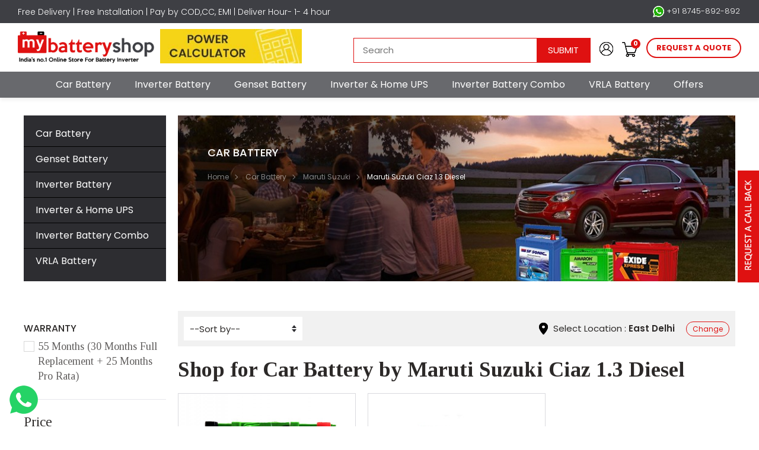

--- FILE ---
content_type: text/html; charset=UTF-8
request_url: https://www.mybatteryshop.in/car-battery/maruti-suzuki/maruti-suzuki-ciaz-diesel
body_size: 12169
content:
<!DOCTYPE html>
<html lang="en">
<head>  

	<title>Maruti Suzuki Ciaz 1.3 Diesel Car Battery Price List, Buy Exide, Amaron, Sf Sonic Car Battery for Maruti Suzuki Ciaz 1.3 Diesel</title>

<meta name="description" content="We offer you to buy Maruti Suzuki Ciaz 1.3 Diesel Car Battery online at the lowest price in India. Get Exide, Amaron, Sf Sonic Car Battery price list for Maruti Suzuki Ciaz 1.3 Diesel on mybatteryshop.in"/>

<link rel="canonical" href="https://www.mybatteryshop.in/car-battery/maruti-suzuki/maruti-suzuki-ciaz-diesel" />
<link rel="profile" href="http://gmpg.org/xfn/11">
<meta charset="UTF-8">
<meta name="viewport" content="width=device-width, initial-scale=1.0, maximum-scale=1.0, user-scalable=0" />
<link rel="icon" type="image/ico" href="/favicon.ico" />
<link rel="shortcut icon" href="favicon.ico"/>
<link rel="stylesheet" type="text/css" href="https://www.mybatteryshop.in/public/css/bootstrap.min.css" />
<link rel="stylesheet" type="text/css" href="https://www.mybatteryshop.in/public/css/style.css?1769011372" />
<link href="https://fonts.googleapis.com/css?family=Dancing+Script" rel="stylesheet">
<link href="https://fonts.googleapis.com/css?family=Poppins:300,300i,400,400i,500,500i,600,600i,700,700i,800|Tinos:400,400i,700,700i&display=swap" rel="stylesheet" /> 
<link rel="stylesheet" href="https://maxcdn.bootstrapcdn.com/font-awesome/4.6.1/css/font-awesome.min.css">
<!-- Global site tag (gtag.js) - Google Ads: 704960009 -->
<script async src="https://www.googletagmanager.com/gtag/js?id=AW-704960009"></script>
<script>
  window.dataLayer = window.dataLayer || [];
  function gtag(){dataLayer.push(arguments);}
  gtag('js', new Date());

  gtag('config', 'AW-704960009');
</script>

<script async src="https://www.googletagmanager.com/gtag/js?id=AW-704960009"></script>
<script>
 window.dataLayer = window.dataLayer || [];
 function gtag(){dataLayer.push(arguments);}
 gtag('js', new Date());

 gtag('config', 'AW-704960009');
</script>

	<link rel="stylesheet" href="//code.jquery.com/ui/1.12.1/themes/base/jquery-ui.css">

	<link rel="stylesheet" type="text/css" href="https://www.mybatteryshop.in/public/css/owl.carousel.min.css" />

	<link rel="stylesheet" href="https://www.mybatteryshop.in/public/css/jquery-ui.css" media="all" />
</head>



<body>

	<div class="top-header">
	<div class="th-text">
		<p>
        	Free Delivery | Free Installation | Pay by COD,CC, EMI | Deliver Hour- 1- 4 hour
        </p>
	</div>
	<div class="number">
		<!--a href="tel:+91 9696005252"><i class="sphone"></i> +91 9696005252</a> / <a href="tel:+91 9696005353">+91 9696005353</a> -->
		<a class="whatsapplink" href="https://api.whatsapp.com/send?phone=918745892892"><i class="swhatsapp"></i> +91 8745-892-892</a>
		 
	</div>
</div>



<header class="header fullwidth"> 
	<div class="main-header">
<div class="logo">
<a href="https://www.mybatteryshop.in"><img src="https://www.mybatteryshop.in/public/storage/settings/090919110103-logo.png" alt="My battery shop" /></a>
</div>
<div class="topright">	
	<ul>
		<li class="searchtop"><a class="searchbtnicon" href="javascript:void(0)"><i class="searchicon"></i></a>
			<div class="searchboxbg">
			<div class="searchform" style="position:relative;">
				
					<button class="searchbtn" type="submit">Submit</button>
					<input name="keyword" value="" class="searchfild" placeholder="Search"  autocomplete="off" type="text">

					<div id="search_list" style="z-index: 99; position: absolute; top: 42px; /* bottom: 0; */ width: 100%;"></div>
			</div>
			</div>
		</li>
				<li><a href="https://www.mybatteryshop.in/account/login?referer=car-battery/maruti-suzuki/maruti-suzuki-ciaz-diesel"><i class="profileicon"></i><span><i class="usericon"></i></span></a></li>
				<li><a href="https://www.mybatteryshop.in/cart"><i class="carticon"></i><small><span id="cart_count">0</span></small></a></li>
		<li class="quotelink"><a  data-toggle="modal" data-target="#reqestquote">request a quote</a></li>
		<li class="menulinks"><a class="navicon"><span></span> <cite>Menu</cite></a></li>
	</ul>
</div>

<div class="topnum">
	

	<div class="topbanner">
					<a href="https://www.mybatteryshop.in/power-calculator" target="_blank"><img src="https://www.mybatteryshop.in/public/storage/ads/190620014909-power-calculator.jpg" alt="Power Calculator" /></a>
			</div> 
</div>
</div>
<div class="topmenu" id="topmenu"> 
	<div class="closebtn">X</div>
	<ul>
						<li><a href="https://www.mybatteryshop.in/car-battery">Car Battery</a></li>
						<li><a href="https://www.mybatteryshop.in/inverter-battery">Inverter Battery</a></li>
						<li><a href="https://www.mybatteryshop.in/genset-battery">Genset Battery</a></li>
						<li><a href="https://www.mybatteryshop.in/inverter-home-ups">Inverter &amp; Home UPS</a></li>
						<li><a href="https://www.mybatteryshop.in/inverter-battery-combo">Inverter Battery Combo</a></li>
						<li><a href="https://www.mybatteryshop.in/vrla-battery">VRLA Battery</a></li>
				<li class="no_sublink"><a href="https://www.mybatteryshop.in/offers">Offers</a></li>
	</ul> 
</div>
<div class="bgoverlay"></div>
</header> 	<section class="innerbanner fullwidth" >

	<div class="container">	
		<div class="topcatlist">
			<ul>

				
						<li>
							<a href="https://www.mybatteryshop.in/car-battery">Car Battery</a>
							
								<ul class="sidedrop"> 
																			<li class="subcat1">
											<div class="subtitle"><a href="https://www.mybatteryshop.in/car-battery/audi">Audi</a></div>	
										</li>
																				<li class="subcat1">
											<div class="subtitle"><a href="https://www.mybatteryshop.in/car-battery/bmw">BMW</a></div>	
										</li>
																				<li class="subcat1">
											<div class="subtitle"><a href="https://www.mybatteryshop.in/car-battery/chevrolet">Chevrolet</a></div>	
										</li>
																				<li class="subcat1">
											<div class="subtitle"><a href="https://www.mybatteryshop.in/car-battery/fiat">Fiat</a></div>	
										</li>
																				<li class="subcat1">
											<div class="subtitle"><a href="https://www.mybatteryshop.in/car-battery/ford">Ford</a></div>	
										</li>
																				<li class="subcat1">
											<div class="subtitle"><a href="https://www.mybatteryshop.in/car-battery/honda">Honda</a></div>	
										</li>
																				<li class="subcat1">
											<div class="subtitle"><a href="https://www.mybatteryshop.in/car-battery/hyundai">Hyundai</a></div>	
										</li>
																				<li class="subcat1">
											<div class="subtitle"><a href="https://www.mybatteryshop.in/car-battery/hindustan-motors">Hindustan Motors</a></div>	
										</li>
																				<li class="subcat1">
											<div class="subtitle"><a href="https://www.mybatteryshop.in/car-battery/mahindra">Mahindra</a></div>	
										</li>
																				<li class="subcat1">
											<div class="subtitle"><a href="https://www.mybatteryshop.in/car-battery/maruti-suzuki">Maruti Suzuki</a></div>	
										</li>
																				<li class="subcat1">
											<div class="subtitle"><a href="https://www.mybatteryshop.in/car-battery/mercedes-benz">Mercedes-Benz</a></div>	
										</li>
																				<li class="subcat1">
											<div class="subtitle"><a href="https://www.mybatteryshop.in/car-battery/nissan">Nissan</a></div>	
										</li>
																				<li class="subcat1">
											<div class="subtitle"><a href="https://www.mybatteryshop.in/car-battery/renault">Renault</a></div>	
										</li>
																				<li class="subcat1">
											<div class="subtitle"><a href="https://www.mybatteryshop.in/car-battery/skoda">Skoda</a></div>	
										</li>
																				<li class="subcat1">
											<div class="subtitle"><a href="https://www.mybatteryshop.in/car-battery/tata-motors">Tata Motors</a></div>	
										</li>
																				<li class="subcat1">
											<div class="subtitle"><a href="https://www.mybatteryshop.in/car-battery/toyota">Toyota</a></div>	
										</li>
																				<li class="subcat1">
											<div class="subtitle"><a href="https://www.mybatteryshop.in/car-battery/volvo">Volvo</a></div>	
										</li>
																				<li class="subcat1">
											<div class="subtitle"><a href="https://www.mybatteryshop.in/car-battery/volkswagen">Volkswagen</a></div>	
										</li>
																				<li class="subcat1">
											<div class="subtitle"><a href="https://www.mybatteryshop.in/car-battery/jaguar">Jaguar</a></div>	
										</li>
																				<li class="subcat1">
											<div class="subtitle"><a href="https://www.mybatteryshop.in/car-battery/porsche">Porsche</a></div>	
										</li>
																				<li class="subcat1">
											<div class="subtitle"><a href="https://www.mybatteryshop.in/car-battery/mini">MINI</a></div>	
										</li>
																				<li class="subcat1">
											<div class="subtitle"><a href="https://www.mybatteryshop.in/car-battery/jeep">JEEP</a></div>	
										</li>
																				<li class="subcat1">
											<div class="subtitle"><a href="https://www.mybatteryshop.in/car-battery/aston-martin">Aston Martin</a></div>	
										</li>
																				<li class="subcat1">
											<div class="subtitle"><a href="https://www.mybatteryshop.in/car-battery/bentley">Bentley</a></div>	
										</li>
																				<li class="subcat1">
											<div class="subtitle"><a href="https://www.mybatteryshop.in/car-battery/daewoo">Daewoo</a></div>	
										</li>
																				<li class="subcat1">
											<div class="subtitle"><a href="https://www.mybatteryshop.in/car-battery/mitsubishi">Mitsubishi</a></div>	
										</li>
																				<li class="subcat1">
											<div class="subtitle"><a href="https://www.mybatteryshop.in/car-battery/icml">ICML</a></div>	
										</li>
																				<li class="subcat1">
											<div class="subtitle"><a href="https://www.mybatteryshop.in/car-battery/isuzu">Isuzu</a></div>	
										</li>
																				<li class="subcat1">
											<div class="subtitle"><a href="https://www.mybatteryshop.in/car-battery/isuzu-motors">Isuzu Motors</a></div>	
										</li>
																				<li class="subcat1">
											<div class="subtitle"><a href="https://www.mybatteryshop.in/car-battery/lamborghini">Lamborghini</a></div>	
										</li>
																				<li class="subcat1">
											<div class="subtitle"><a href="https://www.mybatteryshop.in/car-battery/lexus">Lexus</a></div>	
										</li>
																				<li class="subcat1">
											<div class="subtitle"><a href="https://www.mybatteryshop.in/car-battery/maserati">Maserati</a></div>	
										</li>
																				<li class="subcat1">
											<div class="subtitle"><a href="https://www.mybatteryshop.in/car-battery/land-rover">Land Rover</a></div>	
										</li>
																				<li class="subcat1">
											<div class="subtitle"><a href="https://www.mybatteryshop.in/car-battery/premier">Premier</a></div>	
										</li>
																				<li class="subcat1">
											<div class="subtitle"><a href="https://www.mybatteryshop.in/car-battery/force-motors">Force Motors</a></div>	
										</li>
										 
								</ul>
														</li>
						
						<li>
							<a href="https://www.mybatteryshop.in/genset-battery">Genset Battery</a>
							
								<ul class="sidedrop"> 
																			<li class="subcat1">
											<div class="subtitle"><a href="https://www.mybatteryshop.in/genset-battery/ashok-leyland">Ashok Leyland</a></div>	
										</li>
																				<li class="subcat1">
											<div class="subtitle"><a href="https://www.mybatteryshop.in/genset-battery/caterpillar-india">Caterpillar India</a></div>	
										</li>
																				<li class="subcat1">
											<div class="subtitle"><a href="https://www.mybatteryshop.in/genset-battery/cummins">Cummins</a></div>	
										</li>
																				<li class="subcat1">
											<div class="subtitle"><a href="https://www.mybatteryshop.in/genset-battery/greaves">Greaves</a></div>	
										</li>
																				<li class="subcat1">
											<div class="subtitle"><a href="https://www.mybatteryshop.in/genset-battery/kirloskar">Kirloskar</a></div>	
										</li>
										 
								</ul>
														</li>
						
						<li>
							<a href="https://www.mybatteryshop.in/inverter-battery">Inverter Battery</a>
															<ul class="sidedrop"> 
																			<li class="subcat1">
											<div class="subtitle"><a href="https://www.mybatteryshop.in/inverter-battery/amaron-inverter-battery">Amaron Inverter Battery</a></div>	
										</li>
																				<li class="subcat1">
											<div class="subtitle"><a href="https://www.mybatteryshop.in/inverter-battery/sf-sonic-exide-inverter-battery">Sf-Sonic(Exide) Inverter Battery</a></div>	
										</li>
																				<li class="subcat1">
											<div class="subtitle"><a href="https://www.mybatteryshop.in/inverter-battery/luminous-inverter-battery">Luminous Inverter Battery</a></div>	
										</li>
																				<li class="subcat1">
											<div class="subtitle"><a href="https://www.mybatteryshop.in/inverter-battery/exide-inverter-battery">Exide Inverter Battery</a></div>	
										</li>
																				<li class="subcat1">
											<div class="subtitle"><a href="https://www.mybatteryshop.in/inverter-battery/su-kam-inverter-battery">Su-Kam Inverter Battery</a></div>	
										</li>
																				<li class="subcat1">
											<div class="subtitle"><a href="https://www.mybatteryshop.in/inverter-battery/m-tek-inverter-battery">M-TEK Inverter Battery</a></div>	
										</li>
																				<li class="subcat1">
											<div class="subtitle"><a href="https://www.mybatteryshop.in/inverter-battery/okaya-inverter-battery">Okaya Inverter Battery</a></div>	
										</li>
																				<li class="subcat1">
											<div class="subtitle"><a href="https://www.mybatteryshop.in/inverter-battery/digi-power-inverter-battery">Digi Power Inverter Battery</a></div>	
										</li>
																				<li class="subcat1">
											<div class="subtitle"><a href="https://www.mybatteryshop.in/inverter-battery/tata-green-inverter-battery">Tata Green Inverter Battery</a></div>	
										</li>
																				<li class="subcat1">
											<div class="subtitle"><a href="https://www.mybatteryshop.in/inverter-battery/leader-inverter-battery">Leader Inverter Battery</a></div>	
										</li>
																				<li class="subcat1">
											<div class="subtitle"><a href="https://www.mybatteryshop.in/inverter-battery/altima-inverter-battery">Altima Inverter Battery</a></div>	
										</li>
																				<li class="subcat1">
											<div class="subtitle"><a href="https://www.mybatteryshop.in/inverter-battery/adwin-inverter-battery">Adwin Inverter Battery</a></div>	
										</li>
										 
								</ul>
														</li>
						
						<li>
							<a href="https://www.mybatteryshop.in/inverter-home-ups">Inverter &amp; Home UPS</a>
															<ul class="sidedrop"> 
																			<li class="subcat1">
											<div class="subtitle"><a href="https://www.mybatteryshop.in/inverter-home-ups/su-kam-inverter">Su-Kam Inverter</a></div>	
										</li>
																				<li class="subcat1">
											<div class="subtitle"><a href="https://www.mybatteryshop.in/inverter-home-ups/amaron-inverter">Amaron Inverter</a></div>	
										</li>
																				<li class="subcat1">
											<div class="subtitle"><a href="https://www.mybatteryshop.in/inverter-home-ups/luminous-inverter">Luminous Inverter</a></div>	
										</li>
																				<li class="subcat1">
											<div class="subtitle"><a href="https://www.mybatteryshop.in/inverter-home-ups/microtek-inverter">Microtek Inverter</a></div>	
										</li>
																				<li class="subcat1">
											<div class="subtitle"><a href="https://www.mybatteryshop.in/inverter-home-ups/luminous-solar-inverters">Luminous Solar Inverters</a></div>	
										</li>
																				<li class="subcat1">
											<div class="subtitle"><a href="https://www.mybatteryshop.in/inverter-home-ups/exide-inverter">Exide Inverter</a></div>	
										</li>
																				<li class="subcat1">
											<div class="subtitle"><a href="https://www.mybatteryshop.in/inverter-home-ups/altima-inverter-battery">Altima Inverter Battery</a></div>	
										</li>
										 
								</ul>
														</li>
						
						<li>
							<a href="https://www.mybatteryshop.in/inverter-battery-combo">Inverter Battery Combo</a>
															<ul class="sidedrop"> 
																			<li class="subcat1">
											<div class="subtitle"><a href="https://www.mybatteryshop.in/inverter-battery-combo/su-kam-combo">Su-Kam Combo</a></div>	
										</li>
																				<li class="subcat1">
											<div class="subtitle"><a href="https://www.mybatteryshop.in/inverter-battery-combo/amaron-combo">Amaron Combo</a></div>	
										</li>
																				<li class="subcat1">
											<div class="subtitle"><a href="https://www.mybatteryshop.in/inverter-battery-combo/exide-combo">Exide Combo</a></div>	
										</li>
																				<li class="subcat1">
											<div class="subtitle"><a href="https://www.mybatteryshop.in/inverter-battery-combo/luminous-combo">Luminous Combo</a></div>	
										</li>
																				<li class="subcat1">
											<div class="subtitle"><a href="https://www.mybatteryshop.in/inverter-battery-combo/microtek-combo">Microtek Combo</a></div>	
										</li>
																				<li class="subcat1">
											<div class="subtitle"><a href="https://www.mybatteryshop.in/inverter-battery-combo/microtek-ups-leader-battery-combo">Microtek UPS + Leader Battery Combo</a></div>	
										</li>
																				<li class="subcat1">
											<div class="subtitle"><a href="https://www.mybatteryshop.in/inverter-battery-combo/luminous-home-ups-leader-battery-combo">Luminous Home UPS + Leader Battery Combo</a></div>	
										</li>
																				<li class="subcat1">
											<div class="subtitle"><a href="https://www.mybatteryshop.in/inverter-battery-combo/luminous-inverter-exide-battery">Luminous Inverter + Exide Battery</a></div>	
										</li>
																				<li class="subcat1">
											<div class="subtitle"><a href="https://www.mybatteryshop.in/inverter-battery-combo/luminous-inverter-amaron-battery">Luminous Inverter + Amaron Battery</a></div>	
										</li>
																				<li class="subcat1">
											<div class="subtitle"><a href="https://www.mybatteryshop.in/inverter-battery-combo/su-kam-inverter-amaron-battery">Su-Kam Inverter + Amaron Battery</a></div>	
										</li>
																				<li class="subcat1">
											<div class="subtitle"><a href="https://www.mybatteryshop.in/inverter-battery-combo/amaron-inverter-leader-battery">Amaron Inverter + Leader Battery</a></div>	
										</li>
																				<li class="subcat1">
											<div class="subtitle"><a href="https://www.mybatteryshop.in/inverter-battery-combo/luminous-inverter-exide-battery1">Luminous Inverter + Exide Battery</a></div>	
										</li>
																				<li class="subcat1">
											<div class="subtitle"><a href="https://www.mybatteryshop.in/inverter-battery-combo/microtek-inverter-exide-battery">Microtek Inverter + Exide Battery</a></div>	
										</li>
																				<li class="subcat1">
											<div class="subtitle"><a href="https://www.mybatteryshop.in/inverter-battery-combo/su-kam-inverter-exide-battery">Su-Kam Inverter + Exide Battery</a></div>	
										</li>
																				<li class="subcat1">
											<div class="subtitle"><a href="https://www.mybatteryshop.in/inverter-battery-combo/luminous-inverter-okaya-battery">Luminous Inverter + Okaya Battery</a></div>	
										</li>
																				<li class="subcat1">
											<div class="subtitle"><a href="https://www.mybatteryshop.in/inverter-battery-combo/microtek-inverter-okaya-battery">Microtek Inverter + Okaya Battery</a></div>	
										</li>
																				<li class="subcat1">
											<div class="subtitle"><a href="https://www.mybatteryshop.in/inverter-battery-combo/microtek-inverter-sf-sonic-battery">Microtek Inverter + SF-Sonic Battery</a></div>	
										</li>
																				<li class="subcat1">
											<div class="subtitle"><a href="https://www.mybatteryshop.in/inverter-battery-combo/luminous-inverter-sf-sonic-battery">Luminous Inverter + SF-Sonic Battery</a></div>	
										</li>
																				<li class="subcat1">
											<div class="subtitle"><a href="https://www.mybatteryshop.in/inverter-battery-combo/su-kam-inverter-sf-sonic-battery">Su-Kam Inverter + SF-Sonic Battery</a></div>	
										</li>
																				<li class="subcat1">
											<div class="subtitle"><a href="https://www.mybatteryshop.in/inverter-battery-combo/microtek-inverter-amaron-battery">Microtek Inverter + Amaron Battery</a></div>	
										</li>
																				<li class="subcat1">
											<div class="subtitle"><a href="https://www.mybatteryshop.in/inverter-battery-combo/altima-inverter-battery">Altima Inverter Battery</a></div>	
										</li>
										 
								</ul>
														</li>
						
						<li>
							<a href="https://www.mybatteryshop.in/vrla-battery">VRLA Battery</a>
															<ul class="sidedrop"> 
																			<li class="subcat1">
											<div class="subtitle"><a href="https://www.mybatteryshop.in/vrla-battery/exide-vrla-smf">Exide VRLA/SMF</a></div>	
										</li>
																				<li class="subcat1">
											<div class="subtitle"><a href="https://www.mybatteryshop.in/vrla-battery/hi-power-vrla-smf">Hi-Power VRLA/SMF</a></div>	
										</li>
																				<li class="subcat1">
											<div class="subtitle"><a href="https://www.mybatteryshop.in/vrla-battery/quanta-vrla-smf">Quanta VRLA/SMF</a></div>	
										</li>
																				<li class="subcat1">
											<div class="subtitle"><a href="https://www.mybatteryshop.in/vrla-battery/rocket-vrla-smf">Rocket VRLA/SMF</a></div>	
										</li>
										 
								</ul>
														</li>
						
			</ul>
		</div>

		
		<div class="toptitles" style="background: url('https://www.mybatteryshop.in/public/storage/categories/260919093554-1.jpg') center right no-repeat; background-size:cover;">
		<div class="innertitle">
			<small>Car Battery</small>
		</div>
		<div class="breadcrumbs">
			<a href="https://www.mybatteryshop.in">Home</a> 
									<a href="https://www.mybatteryshop.in/car-battery">Car Battery</a>
												<a href="https://www.mybatteryshop.in/car-battery/maruti-suzuki">Maruti Suzuki</a>
						Maruti Suzuki Ciaz 1.3 Diesel		</div>
		</div>

	</div>
</section>

<section class="fullwidth innerpage">
	<div class="container">
		
		<div class="sidebarsec filterBox">
	
	<div class="filtertitle fullwidth">
		<span class="filtermobile">Filters
			<small></small>
		</span>
	</div>

	<!-- Filter form -->

	<form name="filterForm" action="https://www.mybatteryshop.in/battery/search">


		
		
		<div class="search_form" style="display:none;">
				<div class="tabsec" id="quick_finder">
<input type="hidden" name="showMakeModel" value="1">
	<ul class="searchtab">
		<li>Quick Battery Finder</li>
			</ul>
	
		<div id="car-battery" class="tab-pane in active car-battery-search">
			<ul class="forms">

				<li>
					<label>Category</label>
					<select name="category">
						<option value="">--Select--</option>
														<option value="car-battery"  >Car Battery</option>
																<option value="genset-battery"  >Genset Battery</option>
																<option value="inverter-home-ups"  >Inverter &amp; Home UPS</option>
																<option value="inverter-battery"  >Inverter Battery</option>
																<option value="inverter-battery-combo"  >Inverter Battery Combo</option>
																<option value="vrla-battery"  >VRLA Battery</option>
													</select>
				</li>

									<li>
						<label>Battery Make</label>
						<select name="make">
							<option value="">--Select--</option>
													</select>
					</li>

					<li>
						<label>Battery Model</label>
						<select name="model">
							<option value="">--Select--</option>
													</select>
					</li>
					
				

				<li>
					<label>Battery Brand</label>
					<select name="brand">
						<option value="">--Select--</option>
											</select>
				</li>

				<li>
					<label>State</label>
					<select name="state">
						<option value="">--Select--</option>
														<option value="8"  >Chhattisgarh</option>
																<option value="17"  >Delhi</option>
																<option value="10"  >Goa</option>
																<option value="3"  >Gujarat</option>
																<option value="1"  >Haryana</option>
																<option value="9"  >Jharkhand</option>
																<option value="12"  >Karnataka</option>
																<option value="11"  >Madhya Pradesh</option>
																<option value="4"  >Maharashtra</option>
																<option value="14"  >Punjab</option>
																<option value="15"  >Rajasthan</option>
																<option value="5"  >Tamil Nadu</option>
																<option value="6"  >Telangana</option>
																<option value="2"  >Uttar Pradesh</option>
																<option value="13"  >West Bengal</option>
													</select>
				</li>

				<li>
					<label>City</label>
					<select name="city">
						<option value="">--Select--</option>
											</select>
				</li>

				<li>
					<label class="nolabel"></label>
					<button type="button" class="search_form_btn"><i class="searchwicon"></i> <span>Search</span></button>
				</li>

			</ul>		  	
		</div>

		
		
	
</div>			</div>

		<div class="sideinner search_form2">

		<!-- <div class="sidetitle">Categories </div>
		<div class="boxs catlist">
			<ul>
				<li class="active"><span>Western Wear</span>
					<ul>
						<li><label><input type="checkbox"> <span>T-Shirts & Tops</span></label></li>
						<li><label><input type="checkbox"> <span>Tunics</span></label></li>
						<li><label><input type="checkbox"><span>Dresses & Jumpsuits</span></label></li>
						<li><label><input type="checkbox"><span>Shorts & Skirts</span></label></li>
						<li><label><input type="checkbox"><span>Trousers & Capris</span></label></li>
						<li><label><input type="checkbox"><span>Shrugs</span></label></li>
						<li><label><input type="checkbox"><span>Sweaters & Sweatshirts</span></label></li>
						<li><label><input type="checkbox"><span>Jackets</span></label></li>
					</ul>
				</li>
				<li><span>Active Wear</span>
					<ul> 
						<li><label><input type="checkbox"> <span>Tunics</span></label></li>
						<li><label><input type="checkbox"><span>Dresses & Jumpsuits</span></label></li>
						<li><label><input type="checkbox"><span>Shorts & Skirts</span></label></li>
						<li><label><input type="checkbox"><span>Trousers & Capris</span></label></li>
						<li><label><input type="checkbox"><span>Shrugs</span></label></li>
						<li><label><input type="checkbox"><span>Sweaters & Sweatshirts</span></label></li> 
					</ul>
				</li>
				<li><span>Fusion Wear</span>
					<ul> 
						<li><label><input type="checkbox"><span>Dresses & Jumpsuits</span></label></li>
						<li><label><input type="checkbox"><span>Shorts & Skirts</span></label></li>
						<li><label><input type="checkbox"><span>Trousers & Capris</span></label></li>
						<li><label><input type="checkbox"><span>Shrugs</span></label></li>
						<li><label><input type="checkbox"><span>Sweaters & Sweatshirts</span></label></li>
						<li><label><input type="checkbox"><span>Jackets</span></label></li>
					</ul>
				</li>
				<li><span>Nightwear & Loungewear</span>
					<ul>  
						<li><label><input type="checkbox"><span>Trousers & Capris</span></label></li>
						<li><label><input type="checkbox"><span>Shrugs</span></label></li>
						<li><label><input type="checkbox"><span>Sweaters & Sweatshirts</span></label></li>
						<li><label><input type="checkbox"><span>Jackets</span></label></li>
					</ul>
				</li>
			</ul>
		</div> -->

						<div class="boxs boxs_warranty">
					<ul>
						<li><span>Warranty</span>
							<ul>
																		<li><label><input type="checkbox" name="warranty[]" value="278"  > <span>55 Months (30 Months Full Replacement + 25 Months Pro Rata)</span></label></li>
																	</ul>
						</li> 

					</ul>
				</div>
							<div class="price_range_slider">
			<div class="sidetitle">Price</div>

			<div class="price_range">
				<div id="price_range"></div>
				<span class="price_range_view">
					Min &#x20B9; <input type="text" name="min_price_range" id="min_price_range" style="border:0; width:60px" readonly>
				</span>
				<span class="price_range_view">
					Max &#x20B9; <input type="text" name="max_price_range" id="max_price_range" style="border:0; width:60px" readonly>
				</span>
			</div>
		</div>


			
		
	</div>

	</form>


<!-- End - Filter form -->

</div>		
		<div class="rightcontent">

			
				<div class="shortlist fullwidth">
					<select name="shortBy" class="shortby">
						<option value="">--Sort by--</option>
						<option value="price_high"  >Price: High to Low</option>
						<option value="price_low"  >Price: Low to High </option>
						<option value="new"  >What's new</option>
					<!-- <option>Popularity</option>
						<option>Discount</option> -->
					</select>

					<div class="loaction-sec">
						<div class="location-div">
							<span class="icon"><i class="locationbicon"></i></span>
							Select Location : <span class="lname">East Delhi</span>
							<a href="javascript:void" class="changeLocation">Change</a>
						</div>
						<ul class="forms locationBox locationforms"> 
	<li>
		<label>State</label>
		<select name="state">
			<option value="">--Select--</option>
								<option value="8"  >Chhattisgarh</option>
										<option value="17" selected >Delhi</option>
										<option value="10"  >Goa</option>
										<option value="3"  >Gujarat</option>
										<option value="1"  >Haryana</option>
										<option value="9"  >Jharkhand</option>
										<option value="12"  >Karnataka</option>
										<option value="11"  >Madhya Pradesh</option>
										<option value="4"  >Maharashtra</option>
										<option value="14"  >Punjab</option>
										<option value="15"  >Rajasthan</option>
										<option value="5"  >Tamil Nadu</option>
										<option value="6"  >Telangana</option>
										<option value="2"  >Uttar Pradesh</option>
										<option value="13"  >West Bengal</option>
							</select>
	</li>
	<li>
		<label>City</label>
		<select name="city">
			<option>--Select--</option>
		</select>
	</li>
	<li> 
		<button type="button" class="srCityStateBtn">Change</button>
	</li>
</ul>					</div>
				</div>
							<div class="clearfix"></div>
			<h1>Shop for Car Battery by Maruti Suzuki Ciaz 1.3 Diesel</h1>


									<ul class="listpro">
											<li>
							<a href="https://www.mybatteryshop.in/battery/amaron-flo-din50" class="product">

								<div class="proimg " style="background:url('https://www.mybatteryshop.in/public/storage/batteries/230220061049-550.jpg');">
									<div class="product_watermark"><img src="https://www.mybatteryshop.in/public/images/watermark.png" alt="water Mark"></div>
									<img src="https://www.mybatteryshop.in/public/images/blank.png" alt="Amaron FLO DIN50"/>
								</div>

								<div class="procont">
									<h3>Amaron FLO DIN50</h3>
									<p class="prices"><small>&#x20B9;6,505</small> <!-- <del>1499</del> --> </p>
									<p>With Old Battery (Same Ah) <small>&#x20B9;4,300</small></p>
									<p>Without Old Battery <small>&#x20B9;5,900</small></p>
									<ul>

																					<li>55 Months (30 Months Full Replacement + 25 Months Pro Rata) Warranty</li>
																						<li>50 Ah Capacity</li>
																						<li>Flat Plate Battery Type</li>
											
									</ul>
									<div class="readmore">View Details </div>
								</div>

							</a>
						</li>
												<li>
							<a href="https://www.mybatteryshop.in/battery/exide-mileage-mldin50" class="product">

								<div class="proimg " style="background:url('https://www.mybatteryshop.in/public/storage/batteries/210919114005-Exide-Mileage-MLDIN50.jpg');">
									<div class="product_watermark"><img src="https://www.mybatteryshop.in/public/images/watermark.png" alt="water Mark"></div>
									<img src="https://www.mybatteryshop.in/public/images/blank.png" alt="Exide Mileage MLDIN50"/>
								</div>

								<div class="procont">
									<h3>Exide Mileage MLDIN50</h3>
									<p class="prices"><small>&#x20B9;6,758</small> <!-- <del>1499</del> --> </p>
									<p>With Old Battery (Same Ah) <small>&#x20B9;5,300</small></p>
									<p>Without Old Battery <small>&#x20B9;6,500</small></p>
									<ul>

																					<li>55 Months (30 Months Full Replacement + 25 Months Pro Rata) Warranty</li>
																						<li>50 Ah Capacity</li>
											
									</ul>
									<div class="readmore">View Details </div>
								</div>

							</a>
						</li>
										</ul>
					
		</div>
	</div>
</section>

	<section class="listdisc fullwidth" >
		<div class="container">
			<div class="heading2">Description</div>
			Maruti Suzuki Ciaz 1.3 Diesel		</div>
	</section>
	

<div id="faq-wrapper" class="faq-wrapper fullwidth">
  <div class="container">
      <div class="heading"><strong>Frequently Asked Questions</strong></div>
      <div class="left-column">
      	  </div>

<div class="right-column">
	<div class="call-back-form-m">
		<div class="title">LET US CALL YOU BACK</div>
		<div class="home_call_back_form">
			<div class="call_inner">
				<form name="requestCallBackForm" action="POST">
					<div class="form-group">
						<input type="text" name="name" id="name" class="form-control" placeholder="Name"/>
					</div>
					<div class="form-group"> 
						<input type="text" name="phone" id="phone" class="form-control" placeholder="Mobile Number"/>
					</div>
					<div class="form-group">
						<input type="text" name="city" id="city" class="form-control" placeholder="City"/>
					</div>
					<input type="submit" class="sendbtn btnRequestCallBackFaq" value="CALL ME BACK"/>
				</form>
			</div>
		</div>
	</div>
</div>
</div>
</div>



<section class="backbg">
	<a id="topscroll">Back to top</a>
</section>
<footer class="fullwidth"> 
	<div class="fullwidth footer1"> 
		<div class="container">
			<div class="fbox">
				
				<strong>Car Battery</strong>
				<ul>
												<li><a href="https://www.mybatteryshop.in/car-battery/audi">Audi</a></li>
														<li><a href="https://www.mybatteryshop.in/car-battery/bmw">BMW</a></li>
														<li><a href="https://www.mybatteryshop.in/car-battery/chevrolet">Chevrolet</a></li>
														<li><a href="https://www.mybatteryshop.in/car-battery/fiat">Fiat</a></li>
														<li><a href="https://www.mybatteryshop.in/car-battery/ford">Ford</a></li>
														<li><a href="https://www.mybatteryshop.in/car-battery/honda">Honda</a></li>
														<li><a href="https://www.mybatteryshop.in/car-battery/hyundai">Hyundai</a></li>
														<li><a href="https://www.mybatteryshop.in/car-battery/hindustan-motors">Hindustan Motors</a></li>
														<li><a href="https://www.mybatteryshop.in/car-battery/mahindra">Mahindra</a></li>
														<li><a href="https://www.mybatteryshop.in/car-battery/maruti-suzuki">Maruti Suzuki</a></li>
														<li><a href="https://www.mybatteryshop.in/car-battery/mercedes-benz">Mercedes-Benz</a></li>
														<li><a href="https://www.mybatteryshop.in/car-battery/nissan">Nissan</a></li>
														<li><a href="https://www.mybatteryshop.in/car-battery/renault">Renault</a></li>
														<li><a href="https://www.mybatteryshop.in/car-battery/skoda">Skoda</a></li>
														<li><a href="https://www.mybatteryshop.in/car-battery/tata-motors">Tata Motors</a></li>
														<li><a href="https://www.mybatteryshop.in/car-battery/toyota">Toyota</a></li>
														<li><a href="https://www.mybatteryshop.in/car-battery/volvo">Volvo</a></li>
														<li><a href="https://www.mybatteryshop.in/car-battery/volkswagen">Volkswagen</a></li>
														<li><a href="https://www.mybatteryshop.in/car-battery/jaguar">Jaguar</a></li>
														<li><a href="https://www.mybatteryshop.in/car-battery/porsche">Porsche</a></li>
														<li><a href="https://www.mybatteryshop.in/car-battery/mini">MINI</a></li>
														<li><a href="https://www.mybatteryshop.in/car-battery/jeep">JEEP</a></li>
														<li><a href="https://www.mybatteryshop.in/car-battery/aston-martin">Aston Martin</a></li>
														<li><a href="https://www.mybatteryshop.in/car-battery/bentley">Bentley</a></li>
														<li><a href="https://www.mybatteryshop.in/car-battery/daewoo">Daewoo</a></li>
														<li><a href="https://www.mybatteryshop.in/car-battery/mitsubishi">Mitsubishi</a></li>
														<li><a href="https://www.mybatteryshop.in/car-battery/icml">ICML</a></li>
														<li><a href="https://www.mybatteryshop.in/car-battery/isuzu">Isuzu</a></li>
														<li><a href="https://www.mybatteryshop.in/car-battery/isuzu-motors">Isuzu Motors</a></li>
														<li><a href="https://www.mybatteryshop.in/car-battery/lamborghini">Lamborghini</a></li>
														<li><a href="https://www.mybatteryshop.in/car-battery/lexus">Lexus</a></li>
														<li><a href="https://www.mybatteryshop.in/car-battery/maserati">Maserati</a></li>
														<li><a href="https://www.mybatteryshop.in/car-battery/land-rover">Land Rover</a></li>
														<li><a href="https://www.mybatteryshop.in/car-battery/premier">Premier</a></li>
														<li><a href="https://www.mybatteryshop.in/car-battery/force-motors">Force Motors</a></li>
											</ul>
			</div>

			<div class="fbox">
				<strong>Inverter Batteries</strong>
				<ul>
												<li><a href="https://www.mybatteryshop.in/inverter-battery/amaron-inverter-battery">Amaron Inverter Battery</a></li>
														<li><a href="https://www.mybatteryshop.in/inverter-battery/sf-sonic-exide-inverter-battery">Sf-Sonic(Exide) Inverter Battery</a></li>
														<li><a href="https://www.mybatteryshop.in/inverter-battery/luminous-inverter-battery">Luminous Inverter Battery</a></li>
														<li><a href="https://www.mybatteryshop.in/inverter-battery/exide-inverter-battery">Exide Inverter Battery</a></li>
														<li><a href="https://www.mybatteryshop.in/inverter-battery/su-kam-inverter-battery">Su-Kam Inverter Battery</a></li>
														<li><a href="https://www.mybatteryshop.in/inverter-battery/m-tek-inverter-battery">M-TEK Inverter Battery</a></li>
														<li><a href="https://www.mybatteryshop.in/inverter-battery/okaya-inverter-battery">Okaya Inverter Battery</a></li>
														<li><a href="https://www.mybatteryshop.in/inverter-battery/digi-power-inverter-battery">Digi Power Inverter Battery</a></li>
														<li><a href="https://www.mybatteryshop.in/inverter-battery/tata-green-inverter-battery">Tata Green Inverter Battery</a></li>
														<li><a href="https://www.mybatteryshop.in/inverter-battery/leader-inverter-battery">Leader Inverter Battery</a></li>
														<li><a href="https://www.mybatteryshop.in/inverter-battery/altima-inverter-battery">Altima Inverter Battery</a></li>
														<li><a href="https://www.mybatteryshop.in/inverter-battery/adwin-inverter-battery">Adwin Inverter Battery</a></li>
							
				</ul>
				 
				 <strong>Genset battery</strong>
				 <ul>
				 					 			<li><a href="https://www.mybatteryshop.in/genset-battery/ashok-leyland">Ashok Leyland</a></li>
				 							 			<li><a href="https://www.mybatteryshop.in/genset-battery/caterpillar-india">Caterpillar India</a></li>
				 							 			<li><a href="https://www.mybatteryshop.in/genset-battery/cummins">Cummins</a></li>
				 							 			<li><a href="https://www.mybatteryshop.in/genset-battery/greaves">Greaves</a></li>
				 							 			<li><a href="https://www.mybatteryshop.in/genset-battery/kirloskar">Kirloskar</a></li>
				 							 </ul>
				 
				 <strong>Inverter & home UPS</strong>
				 <ul>
				 					 			<li><a href="https://www.mybatteryshop.in/inverter-home-ups/su-kam-inverter">Su-Kam Inverter</a></li>
				 							 			<li><a href="https://www.mybatteryshop.in/inverter-home-ups/amaron-inverter">Amaron Inverter</a></li>
				 							 			<li><a href="https://www.mybatteryshop.in/inverter-home-ups/luminous-inverter">Luminous Inverter</a></li>
				 							 			<li><a href="https://www.mybatteryshop.in/inverter-home-ups/microtek-inverter">Microtek Inverter</a></li>
				 							 			<li><a href="https://www.mybatteryshop.in/inverter-home-ups/luminous-solar-inverters">Luminous Solar Inverters</a></li>
				 							 			<li><a href="https://www.mybatteryshop.in/inverter-home-ups/exide-inverter">Exide Inverter</a></li>
				 							 			<li><a href="https://www.mybatteryshop.in/inverter-home-ups/altima-inverter-battery">Altima Inverter Battery</a></li>
				 							 </ul>
			</div>
			
			<div class="fbox">
				<strong>Inverter battery combo</strong>
				<ul>
												<li><a href="https://www.mybatteryshop.in/inverter-battery-combo/su-kam-combo">Su-Kam Combo</a></li>
														<li><a href="https://www.mybatteryshop.in/inverter-battery-combo/amaron-combo">Amaron Combo</a></li>
														<li><a href="https://www.mybatteryshop.in/inverter-battery-combo/exide-combo">Exide Combo</a></li>
														<li><a href="https://www.mybatteryshop.in/inverter-battery-combo/luminous-combo">Luminous Combo</a></li>
														<li><a href="https://www.mybatteryshop.in/inverter-battery-combo/microtek-combo">Microtek Combo</a></li>
														<li><a href="https://www.mybatteryshop.in/inverter-battery-combo/microtek-ups-leader-battery-combo">Microtek UPS + Leader Battery Combo</a></li>
														<li><a href="https://www.mybatteryshop.in/inverter-battery-combo/luminous-home-ups-leader-battery-combo">Luminous Home UPS + Leader Battery Combo</a></li>
														<li><a href="https://www.mybatteryshop.in/inverter-battery-combo/luminous-inverter-exide-battery">Luminous Inverter + Exide Battery</a></li>
														<li><a href="https://www.mybatteryshop.in/inverter-battery-combo/luminous-inverter-amaron-battery">Luminous Inverter + Amaron Battery</a></li>
														<li><a href="https://www.mybatteryshop.in/inverter-battery-combo/su-kam-inverter-amaron-battery">Su-Kam Inverter + Amaron Battery</a></li>
														<li><a href="https://www.mybatteryshop.in/inverter-battery-combo/amaron-inverter-leader-battery">Amaron Inverter + Leader Battery</a></li>
														<li><a href="https://www.mybatteryshop.in/inverter-battery-combo/luminous-inverter-exide-battery1">Luminous Inverter + Exide Battery</a></li>
														<li><a href="https://www.mybatteryshop.in/inverter-battery-combo/microtek-inverter-exide-battery">Microtek Inverter + Exide Battery</a></li>
														<li><a href="https://www.mybatteryshop.in/inverter-battery-combo/su-kam-inverter-exide-battery">Su-Kam Inverter + Exide Battery</a></li>
														<li><a href="https://www.mybatteryshop.in/inverter-battery-combo/luminous-inverter-okaya-battery">Luminous Inverter + Okaya Battery</a></li>
														<li><a href="https://www.mybatteryshop.in/inverter-battery-combo/microtek-inverter-okaya-battery">Microtek Inverter + Okaya Battery</a></li>
														<li><a href="https://www.mybatteryshop.in/inverter-battery-combo/microtek-inverter-sf-sonic-battery">Microtek Inverter + SF-Sonic Battery</a></li>
														<li><a href="https://www.mybatteryshop.in/inverter-battery-combo/luminous-inverter-sf-sonic-battery">Luminous Inverter + SF-Sonic Battery</a></li>
														<li><a href="https://www.mybatteryshop.in/inverter-battery-combo/su-kam-inverter-sf-sonic-battery">Su-Kam Inverter + SF-Sonic Battery</a></li>
														<li><a href="https://www.mybatteryshop.in/inverter-battery-combo/microtek-inverter-amaron-battery">Microtek Inverter + Amaron Battery</a></li>
														<li><a href="https://www.mybatteryshop.in/inverter-battery-combo/altima-inverter-battery">Altima Inverter Battery</a></li>
											</ul>

				<strong>Vrla battery</strong>
				<ul>
												<li><a href="https://www.mybatteryshop.in/vrla-battery/exide-vrla-smf">Exide VRLA/SMF</a></li>
														<li><a href="https://www.mybatteryshop.in/vrla-battery/hi-power-vrla-smf">Hi-Power VRLA/SMF</a></li>
														<li><a href="https://www.mybatteryshop.in/vrla-battery/quanta-vrla-smf">Quanta VRLA/SMF</a></li>
														<li><a href="https://www.mybatteryshop.in/vrla-battery/rocket-vrla-smf">Rocket VRLA/SMF</a></li>
											</ul>
			</div>

			

			<div class="fbox">
				<strong>Company Info</strong>
				<ul>
					<li><a href="https://www.mybatteryshop.in">Home</a></li> 
					<li><a href="https://www.mybatteryshop.in/about">About</a></li> 
					<li><a href="https://www.mybatteryshop.in/faq">FAQ</a></li>
					<li><a href="https://www.mybatteryshop.in/contact">Contact Us</a></li> 
					<li><a href="https://www.mybatteryshop.in/power-calculator">Power Calculator</a></li> 
				</ul> 
			</div>

			<div class="fbox">
				<strong>Car Batteries by Brands</strong>
				<ul>
										<li><a href="https://www.mybatteryshop.in/car-battery/dynex-manufacturing-by-exide-ind">Dynex (Manufacturing by Exide Ind)</a></li>
										<li><a href="https://www.mybatteryshop.in/car-battery/amaron">Amaron</a></li>
										<li><a href="https://www.mybatteryshop.in/car-battery/exide">Exide</a></li>
										<li><a href="https://www.mybatteryshop.in/car-battery/sf-sonic">SF Sonic</a></li>
										<li><a href="https://www.mybatteryshop.in/car-battery/go">GO</a></li>
										<li><a href="https://www.mybatteryshop.in/car-battery/adwin">Adwin</a></li>
										<li><a href="https://www.mybatteryshop.in/car-battery/adwin-grata">Adwin Grata</a></li>
									</ul>
			</div>
			<div class="fbox">
				<strong>Company Policy</strong>
				<ul>
					<li><a href="https://www.mybatteryshop.in/terms">Terms and Conditions</a></li>
					<li><a href="https://www.mybatteryshop.in/privacy">Privacy & Cookie Policy </a></li>
					<li><a href="https://www.mybatteryshop.in/returns">Returns & Refunds </a></li>
					<li><a href="https://www.mybatteryshop.in/terms">Delivery Policy</a></li>
					<li><a href="https://www.mybatteryshop.in/how-to-buy">How to Buy</a></li>
					<li><a href="https://www.mybatteryshop.in/warranty">Warranty</a></li>
				</ul>
			</div> 

			<div class="fbox socials">
				<strong>Social Media</strong> 
				<ul>
					<li><a href="https://www.facebook.com/MyBatteryShop/" class="facebookcolor"><i class="facebookicon"></i></a></li>
					<li><a href="#" class="twittercolor"><i class="twittericon"></i></a></li>
					<li><a href="#" class="linkedincolor"><i class="linkedinicon"></i></a></li>
					<li><a href="#" class="youtubecolor"><i class="youtubeicon"></i></a></li> 
				</ul> 
			</div>

			<div class="ficons">
				 <ul>
	<li><small><i class="freeshipingicon"></i></small> <span>Free Shipping</span></li>
	<li><small><i class="free-installation-icon"></i></small> <span>Free Installation</span></li>
	<li><small><i class="best-pricesicon"></i></small> <span>Best Prices</span></li>
	<li><small><i class="cash-deliveryicon"></i></small> <span>Cash on Delivery</span></li>
	<li><small><i class="payicon"></i></small> <span>Pay Online</span></li>
</ul>			</div> 
			<div class="fullwidth fbottom">  
				<div class="flogo">
					<p><a href="https://www.mybatteryshop.in"><img src="https://www.mybatteryshop.in/public/storage/settings/090919111547-flogo.png" alt="My battery shop" /></a></p>
					<!-- <p>© 2019 mybatteryshop. All rights reserved. <br>Design by :  <a href="https://www.indiainternets.com/" target="_blank">Indiainternets</a></p> --> 
				</div>
				<div class="faddress">
					<ul>
						<li>
							<i class="locationicon"></i> AV ENTERPRISES <br> WZ-12A, Asalatpur <br> Janakpuri, New Delhi-110058						</li>
						<li>
							<a href="tel:918745892892"><i class="phoneicon"></i>+91 8745-892-892</a>
							
													</li>
						<li><a href="mailto:info@moxikart.com"><i class="mailicon"></i> info@moxikart.com</a></li>
					</ul> 
				</div>

				<div class="paysec">
					 <i class="payimg"></i>
				</div> 
				<div class="sslsec">
					 <i class="sslicon"></i>
				</div>  
			</div>
		</div> 
	</div> 
	
	
</footer>

<div class="topsec"> 
	<ul>
		<li class="phonebg">
			<a href="tel:918745892892"><i class="sphone"></i></a> 
		</li>
		<li class="whatsappbg">
			<a href="https://api.whatsapp.com/send?phone=918745892892"><i class="swhatsapp"></i></a>
		</li>
		<li class="quotebg"><a data-toggle="modal" data-target="#reqestquote">request a Callback</a></li>
	</ul> 
</div>


<!-- Request Callback -->

<div id="reqestquote" class="modal fade" role="dialog">
	<div class="modal-dialog  modal-sm">

		<!-- Modal content-->
		<form name="requestQuoteForm" accept-charset="utf-8">

			<div class="modal-content">

				<div class="modal-header">
					<button type="button" class="close" data-dismiss="modal">X</button>
					<h4 class="modal-title">Need any help to buy any product?</h4>
				</div>
				<div class="sccMsg"></div>
				<div class="modal-body">
				 <div class="form-group">
					 <input type="text" name="name" class="form-control" placeholder="Name*">
				 </div>
				 <!-- <div class="form-group">
					 <input type="text" name="email" class="form-control" placeholder="Email*">
				 </div> -->
				 <div class="form-group">
					 <input type="text" name="phone" class="form-control" placeholder="Mobile Number*">
				 </div>
				 <div class="form-group">
					 <input type="text" name="city" class="form-control" placeholder="City*">
				 </div>
				 <!-- <div class="form-group">  
					<input type="text" name="calltime" class="form-control" placeholder="Best Time to Call"> 
					<span style="color: #333;display: block;font-weight: 500;">Best time to call</span>
					<input type="radio" name="calltime" value="Anytime (11 AM - 5 PM)"> Anytime (11 AM - 5 PM) <br>
					<input type="radio" name="calltime" value="Morning"> Morning <br>
					<input type="radio" name="calltime" value="Afternoon"> Afternoon  
				</div> -->
				<!-- <div class="form-group">
				 <textarea name="message" class="form-control" placeholder="Message*" rows="5"></textarea>
			 </div> -->
			 
			 <button type="button" class="btn reqQuoteBtn">Send</button>
		 </div>
		 
	 </div>
 </form>
	</div>
</div>

<!-- End - Request Callback -->
<div class="call_back_btn">Request a Call Back</div>

<div class="call_back_form">
	<span class="close_form"><i class="fa fa-close"></i></span>
    <div class="call_inner">
        <form name="callbackForm" id="footer_callbackForm" action="POST">
            <strong>LET US CALL YOU BACK</strong>
            <p> We will give you pure customer delight, Happy to help you.</p>
            <div class="form-group">
            	<input type="text" name="name" placeholder="Name" class="form-control" />
            </div>
          
            <div class="form-group">
            	<input type="text" name="phone" placeholder="Mobile Number" class="form-control" />
            </div>
              <div class="form-group">
            	<input type="text" name="city" placeholder="City" class="form-control" />
            </div>
            <input type="button" class="btn btn-primary reqCallBack" value="Send"/>
            
        </form>
    </div>
</div>

<div class="whatsapp-button-wrapper">
    <div class="top_whatsapp">
        <a target="_blank" class="whatsaap" href="https://api.whatsapp.com/send?phone=918745892892&amp;text=&amp;source=&amp;data=">
        	<img width="50px" src="https://www.mybatteryshop.in/public/images/whatsapp_icon.png" alt="Whatsaap">
        </a>
    </div>
</div>


<script type="text/javascript" language="javascript" src="https://www.mybatteryshop.in/public/js/jquery.min.js"></script>
<script type="text/javascript" language="javascript" src="https://www.mybatteryshop.in/public/js/bootstrap.min.js"></script>


<!-- Global site tag (gtag.js) - Google Analytics -->
<script async src="https://www.googletagmanager.com/gtag/js?id=G-RT6GLXE10H"></script>
<script>
 window.dataLayer = window.dataLayer || [];
 function gtag(){dataLayer.push(arguments);}
 gtag('js', new Date());

 gtag('config', 'G-RT6GLXE10H');
</script>

<script>




	$(".close").click(function(){
		$(".form-group").removeClass('has-error'); 
		$(".form-control").removeClass('help-block'); 
		$(".form-control").siblings('.help-block').html('');
		$(".hideclass").siblings('.help-block').html('');
		$(".msg").hide(); 
		$(".alert-success").hide(); 
	});


$(document).ready(function(){

if ($(window).width() < 767) {
    $(".topcatlist").prepend("<div class='drop-cat-menu'> Category </div>");
	   $('.drop-cat-menu').on('click',function(ev) {
	      ev.stopPropagation();
	      $(this).next().slideToggle();
	});
}

 $(".form-group").click(function(){
	$(this).removeClass("has-error");
	$(this).removeClass("error");
	$(this).siblings('.help-block').html('');
});

 $(".form-control").click(function(){
	$(this).removeClass("has-error");
	$(this).removeClass("error");
	$(this).siblings('.help-block').html('');
});
});


	$(".searchbtnicon").click(function(){
				$(".searchboxbg").toggle();
		});
	$('#topscroll').click(function() {
	$('body,html').animate({
		scrollTop : 0 
	}, 500);
});


$(window).scroll(function() {
 if ($(this).scrollTop() > 80){  
	$('body').addClass("sticky");
	}
	else{
	$('body').removeClass("sticky");
	}
}); 
	
$(document).ready(function () { 
	$( "body" ).click(function() {
		//$('.navicon').removeClass('active');
		$('.topmenu').removeClass('showmenu');
		$('.bgoverlay').fadeOut();
	});
		$( ".navicon" ).click(function(e) {
			e.stopPropagation();
			//$(this).toggleClass('active');
			$( ".topmenu" ).toggleClass('showmenu');
			$( ".bgoverlay" ).fadeIn();
		}); 
	$(".topmenu").click(function(e){
		e.stopPropagation();
	}); 

	$( ".closebtn" ).click(function() { 
		$('.topmenu').removeClass('showmenu');
		$('.bgoverlay').fadeOut();
	});

	$(".topcatlist > ul > li > a").each(function(){ 
		if($(this).parent().children("ul").length){
			$(this).parent('li').addClass("sub-links"); 
			} 
	});

	$(".topmenu > ul > li > a").each(function(){ 
		if($(this).parent().children("ul").length){
			$(this).parent('li').addClass("sub-links"); 
			} 
	});
		
	$(".sub-links:not(.no_sublink) > a").each(function(){  
		 
		$(this).before( '<span class="plusicon"></span>' );
			
	});
				 
	$('.plusicon').click(function(e) {
		e.stopPropagation();     
		$(this).parent().find("ul"),
		$(this).parent().find(".plusicon");  
		$(this).toggleClass("minus_icon");
		$(this).next().next().slideToggle();      
	});
			
});

$(document).on("click", ".reqQuoteBtn", function(e){

	e.preventDefault();
	
	var currSel = $(this);

	var requestQuoteForm = $("form[name=requestQuoteForm]");
	requestQuoteForm.find(".form-group").removeClass( "has-error" );
	requestQuoteForm.find(".help-block").remove();

	var _token = 'UAifJNuoiInLHA7f6GqMXGhisxNiTmBZzrfiX9y2';

	$.ajax({
		url: "https://www.mybatteryshop.in/common/ajax_request_quotation",
		type: "POST",
		data: requestQuoteForm.serialize(),
		dataType:"JSON",
		headers:{'X-CSRF-TOKEN': _token},
		cache: false,
		beforeSend:function(){
			requestQuoteForm.find(".form-group").removeClass( "has-error" );
			requestQuoteForm.find(".help-block").remove();
		},
		success: function(resp){
			if(resp.success) {
				$("#reqestquote").find(".sccMsg").html('<div class="alert alert-success"> Your Request has been submitted. </div>');

				document.requestQuoteForm.reset();

				window.location = "https://www.mybatteryshop.in/thankyou";
			}
			else if(resp.errors){

				var errTag;
				var countErr = 1;

				$.each( resp.errors, function ( i, val ) {

					requestQuoteForm.find( "[name='" + i + "']" ).parents(".form-group").addClass( "has-error" );
					//requestQuoteForm.find( "[name='" + i + "']" ).parents(".form-group").append( '<p class="help-block">' + val + '</p>' );

					if(countErr == 1){
						errTag = requestQuoteForm.find( "[name='" + i + "']" );
					}
					countErr++;

				});

				if(errTag){
					errTag.focus();
				}
			}
		}
	});

});

// For Reqest Call Back //

$(document).on("click", ".reqCallBack", function(e){

	e.preventDefault();
	
	var currSel = $(this);

	var callbackForm = $("form[name=callbackForm]");
	callbackForm.find(".form-group").removeClass( "has-error" );
	callbackForm.find(".help-block").remove();

	var _token = 'UAifJNuoiInLHA7f6GqMXGhisxNiTmBZzrfiX9y2';

	$.ajax({
		url: "https://www.mybatteryshop.in/common/ajax_request_callback_side",
		type: "POST",
		data: callbackForm.serialize(),
		dataType:"JSON",
		headers:{'X-CSRF-TOKEN': _token},
		cache: false,
		beforeSend:function(){
			callbackForm.find(".form-group").removeClass( "has-error" );
			callbackForm.find(".help-block").remove();
		},
		success: function(resp){
			if(resp.success) {
				$("#reqestquote").find(".sccMsg").html('<div class="alert alert-success"> Your Request has been submitted. </div>');

				document.callbackForm.reset();

				window.location = "https://www.mybatteryshop.in/thankyou";
			}
			else if(resp.errors){

				var errTag;
				var countErr = 1;

				$.each( resp.errors, function ( i, val ) {

					callbackForm.find( "[name='" + i + "']" ).parents(".form-group").addClass( "has-error" );
					//callbackForm.find( "[name='" + i + "']" ).parents(".form-group").append( '<p class="help-block">' + val + '</p>' );

					if(countErr == 1){
						errTag = callbackForm.find( "[name='" + i + "']" );
					}
					countErr++;

				});

				if(errTag){
					errTag.focus();
				}
			}
		}
	});

});


// Request Call back form left in Faq
$(document).on("click", ".btnRequestCallBackFaq", function(e){

	e.preventDefault();
	
	var currSel = $(this);

	var requestCallBackForm = $("form[name=requestCallBackForm]");
	requestCallBackForm.find(".form-group").removeClass( "has-error" );
	requestCallBackForm.find(".help-block").remove();

	var _token = 'UAifJNuoiInLHA7f6GqMXGhisxNiTmBZzrfiX9y2';

	$.ajax({
		url: "https://www.mybatteryshop.in/common/ajax_request_callback_faqs",
		type: "POST",
		data: requestCallBackForm.serialize(),
		dataType:"JSON",
		headers:{'X-CSRF-TOKEN': _token},
		cache: false,
		beforeSend:function(){
			requestCallBackForm.find(".form-group").removeClass( "has-error" );
			requestCallBackForm.find(".help-block").remove();
		},
		success: function(resp){
			if(resp.success) {
				$("#reqestquote").find(".sccMsg").html('<div class="alert alert-success"> Your Request has been submitted. </div>');

				document.requestCallBackForm.reset();

				window.location = "https://www.mybatteryshop.in/thankyou";
			}
			else if(resp.errors){

				var errTag;
				var countErr = 1;

				$.each( resp.errors, function ( i, val ) {

					requestCallBackForm.find( "[name='" + i + "']" ).parents(".form-group").addClass( "has-error" );
					requestCallBackForm.find( "[name='" + i + "']" ).parents(".form-group").append( '<p class="help-block">' + val + '</p>' );

					if(countErr == 1){
						errTag = requestCallBackForm.find( "[name='" + i + "']" );
					}
					countErr++;

				});

				if(errTag){
					errTag.focus();
				}
			}
		}
	});
});





$(".searchform input[name=keyword]").on('keyup click', function(){
	var searchKeyword = $(this).val();

	var keywordLen = searchKeyword.length;

	if(keywordLen >= 3){
		setTimeout(getSearchList(searchKeyword), 700);
	}
	else{
		$("#search_list").html("");
	}
});

function getSearchList(keyword){

	var _token = 'UAifJNuoiInLHA7f6GqMXGhisxNiTmBZzrfiX9y2';

	$.ajax({
		url: "https://www.mybatteryshop.in/battery/ajax_get_list_by_search",
		type: "POST",
		data: {keyword:keyword},
		dataType:"JSON",
		headers:{'X-CSRF-TOKEN': _token},
		cache: false,
		beforeSend:function(){

		},
		success: function(resp){
			if(resp.success){

				if(resp.searchListHtml){
					$("#search_list").html(resp.searchListHtml);

					$("#search_list").show();
				}

			}
		}
	});

}

</script>
<script type="text/javascript">
$(document).ready(function(){	

	$("body").on("click","#qbf", function(){
		$('#car-battery').slideToggle();
	});

	$("body").on("click",".changeLocation", function(){
		//alert('ok');
		$('.locationforms').slideToggle();
	});
	var city_id = $('#city').val();
	//console.log(city_id);
});
</script>

<script>
	$(".faq_title").on("click", function(e){
    e.preventDefault();
    if($(this).hasClass("active")){
      $(this).removeClass("active");
      $(".faq_data").slideUp(300);
    } else {
      $(".faq_title").removeClass("active");
      $(".faq_listing > li").removeClass("active");
      $(".faq_data").slideUp(300);
      $(this).addClass("active");
      $(this).closest("li").toggleClass("active");
      $(this).parent().find(".faq_data").slideDown(300);
    } 
  });
  $(".faq_title").first().trigger("click");
</script>

<!--Start of Tawk.to Script-->
<script type="text/javascript">
var Tawk_API=Tawk_API||{}, Tawk_LoadStart=new Date();
(function(){
var s1=document.createElement("script"),s0=document.getElementsByTagName("script")[0];
s1.async=true;
s1.src='https://embed.tawk.to/5d95d5e6db28311764d71352/default';
s1.charset='UTF-8';
s1.setAttribute('crossorigin','*');
s0.parentNode.insertBefore(s1,s0);
})();
</script>


<script type="text/javascript">
$(document).ready(function(){
$(".call_back_btn").click(function() {
		$(".call_back_form").fadeIn(100).animate({"right": "0"}, 200);
		$(".form-group").removeClass("has-error");
		});
	$(".close_form").click(function() {
		$(".call_back_form").animate({"right": "-330px"}, 200).fadeOut(100);
		$(".form-group").removeClass("has-error");
		});
});
</script>
<!--End of Tawk.to Script--> 
<script type="text/javascript" language="javascript" src="https://www.mybatteryshop.in/public/js/owl.carousel.min.js"></script>

<script src="https://code.jquery.com/ui/1.12.1/jquery-ui.js"></script>

<script type="text/javascript">
    var state_id = '17';
    var city_id = '404';

    if(state_id && state_id != ""){
        load_cities( state_id, city_id );
    }

    $(document).on("change", ".locationBox select[name='state']", function () {
        state_id = $( this ).val();
        load_cities( state_id, city_id );
    } );

    function load_cities( state_id, city_id ) {

        var _token = 'UAifJNuoiInLHA7f6GqMXGhisxNiTmBZzrfiX9y2';

        $.ajax( {
            url: "https://www.mybatteryshop.in/common/ajax_load_cities",
            type: "POST",
            data: {state_id: state_id, city_id: city_id},
            dataType: "JSON",
            headers: {
                'X-CSRF-TOKEN': _token
            },
            cache: false,
            beforeSend: function () {},
            success: function ( resp ) {
                if ( resp.success ) {
                    $(".locationBox select[name='city']").html( resp.options );
                }
            }
        } );
    }
</script>
<script type="text/javascript">
  populateSearchForm();
    $(document).on("change", "#quick_finder", function(){
        populateSearchForm();
    });


    function populateSearchForm(){
        var formData = $("#quick_finder").find('select, textarea, input');

        //console.log(searchFormData); return false;

        var _token = 'UAifJNuoiInLHA7f6GqMXGhisxNiTmBZzrfiX9y2';

        $.ajax({
            url: "https://www.mybatteryshop.in/common/ajax_search_form",
            type: "POST",
            data: formData,
            dataType:"JSON",
            headers:{'X-CSRF-TOKEN': _token},
            cache: false,
            beforeSend:function(){
                $(".ajax_msg").html("");
            },
            success: function(resp){
                if(resp.success){
                    if(resp.html){
                        $("#quick_finder").html(resp.html);
                    }
                }
            }
        });
    }


    $(document).on("click", ".search_form_btn", function(){

      var quick_finder = $("#quick_finder");

      var formData = quick_finder.find('select, textarea, input');

      var showMakeModel = quick_finder.find("[name='showMakeModel']").val();

      var category = quick_finder.find("[name='category']");
      var make = quick_finder.find("[name='make']");
      var model = quick_finder.find("[name='model']");
      var capacity = quick_finder.find("[name='capacity']");
      var brand = quick_finder.find("[name='brand']");
      var state = quick_finder.find("[name='state']");
      var city = quick_finder.find("[name='city']");

      var errorStr = '';

      if(!category.val() || category.val() == ''){
        errorStr += 'Please select Category.\n';
    }

    if(showMakeModel == 1 || showMakeModel == '1'){

        if(!make.val() || make.val() == ''){
          errorStr += 'Please select Make.\n';
      }
      if(!model.val() || model.val() == ''){
          errorStr += 'Please select Model.\n';
      }

  }
  else{
    if(!capacity.val() || capacity.val() == ''){
      errorStr += 'Please select Capacity.\n';
  }
}

/*if(!brand.val() || brand.val() == ''){
    errorStr += 'Please select Brand.\n';
}*/
if(!state.val() || state.val() == ''){
    errorStr += 'Please select State.\n';
}
if(!city.val() || city.val() == ''){
    errorStr += 'Please select City.\n';
}

if(errorStr != ''){
    alert(errorStr);
    return false;
}

  //console.log(formData.serialize());
  //$("form[name='filterForm']").submit();

  window.location = "https://www.mybatteryshop.in/battery/search?"+formData.serialize();

});
</script>
<script type="text/javascript">
$(document).ready(function() {  
    faq_hide('faq_show_hide');
});

  function faq_hide($class) {
    $('.'+$class).hide();
  }

  function faq_show($class) {
    $('.'+$class).show();
  }

  $('#faq_read_more').click(function(e){
    e.preventDefault();
    var thisText = $(this).text();
    if(thisText == 'Read More')
    {
      $('#faq_read_more').text('Read Less');
      faq_show('faq_show_hide');
    }
    else
    {
      $('#faq_read_more').text('Read More');
      faq_hide('faq_show_hide');
    }

    //alert(thisText);
    
});
</script>
<script> 
	
$('.catlist > ul > li.active ul').slideDown();
$( ".catlist > ul > li > span" ).click(function() {
	if ($( this ).parent().hasClass('active')){
    $('.catlist > ul > li').removeClass('active');
		$(this).next().slideUp();	
		
  } else {
    $(this).parent().addClass('active');
	  $(this).next().slideDown();
  }
  	//$('.catlist > ul > li.active ul').slideToggle();	
});	

/*$(".topmenu > ul > li > a").each(function(){ 
	if($(window).width() < 1023)
    {		
		$(this).after( '<span class="plusicon"></span>' );		 
    }

});
  */
	
$( ".topmenu > ul > li > a" ).click(function(e) {
    e.stopPropagation();
    if($(window).width() < 1023)
    {		
		$(this).next().fadeToggle();		 
    }
  });
	
$( ".filtermobile" ).click(function(e) {
    e.stopPropagation();
    if($(window).width() < 767)
    {
      if($('.sideinner').length)
      {
        $('.sideinner').fadeToggle();
      }
    }
  });
	
	
$( ".fivelist" ).click(function(e) {
    e.stopPropagation();
    if($(window).width() > 1199)
    {
		$('.threelist').removeClass('active');
		$(this).addClass('active');
      $('.listpro').addClass('fivelist');
    }
  });	
	
$( ".threelist" ).click(function(e) {
    e.stopPropagation();
    if($(window).width() > 1199)
    {
		$('.fivelist').removeClass('active');
		$(this).addClass('active');
      $('.listpro').removeClass('fivelist');
    }
  });



var srPriceFrom = parseInt("6505.00");
var srPriceTo = parseInt("6758.00");

var priceFrom = parseInt("6505.00");
var priceTo = parseInt("6758.00");

//http://mybatteryshop.ii7.com/battery/search?cat_brand=amaron&showMakeModel=1&category=car-battery&make=&model=&brand=&state=&city=&min_price_range=2650&max_price_range=5000

//alert("https://www.mybatteryshop.in/car-battery/maruti-suzuki/maruti-suzuki-ciaz-diesel");
//alert("https://www.mybatteryshop.in/car-battery/maruti-suzuki/maruti-suzuki-ciaz-diesel");

console.log(priceFrom);
console.log(priceTo);
	
if(priceTo > priceFrom){
  $( "#price_range" ).slider({
      range: true,
      min: priceFrom,
      max: priceTo,
      values: [ srPriceFrom, srPriceTo ],
      slide: function( event, ui ) {
        //$( "#amount" ).val( ui.values[ 0 ] + " - " + ui.values[ 1 ] );
        $( "#min_price_range" ).val( ui.values[ 0 ] );
        $( "#max_price_range" ).val( ui.values[ 1 ] );
      },
      change: function( event, ui ){
        /*$("#filterForm").find("input[name=price_range]").val(ui.values);
        $("#filterForm").submit();*/
        $("form[name='filterForm']").submit();

        submitFilterForm();
      }
    });
    //$( "#amount" ).val( $( "#slider-range" ).slider( "values", 0 ) + " - " + $( "#slider-range" ).slider( "values", 1 ) );

    $( "#min_price_range" ).val( $( "#price_range" ).slider( "values", 0 ) );
    $( "#max_price_range" ).val( $( "#price_range" ).slider( "values", 1 ) );

    }



    //populateSearchForm();

    /*$(document).on("change", ".search_form", function(){
    	populateSearchForm();    	
    });


    function populateSearchForm(){
    	var formData = $(".filterBox .search_form").find('select, textarea, input');

    	//console.log(searchFormData); return false;

    	var _token = 'UAifJNuoiInLHA7f6GqMXGhisxNiTmBZzrfiX9y2';

    	$.ajax({
    		url: "https://www.mybatteryshop.in/common/ajax_search_form",
    		type: "POST",
    		data: formData,
    		dataType:"JSON",
    		headers:{'X-CSRF-TOKEN': _token},
    		cache: false,
    		beforeSend:function(){
    			$(".ajax_msg").html("");
    		},
    		success: function(resp){
    			if(resp.success){
    				if(resp.html){
    					$(".filterBox").find(".search_form").html(resp.html);
    				}
    			}
    		}
    	});
    }*/


    $(document).on("change", "form[name='filterForm'] .search_form2", function(){
    	//$("form[name='filterForm']").submit();
    	submitFilterForm();
    	//var fieldsArr = $(this).find('input, select, textarea').serializeArray();

    	//console.log(fieldsArr);
    });


    $(document).on("click", ".srCityStateBtn", function(){
    	submitFilterForm();
    });


    $(document).on("change", "select[name='shortBy']", function(){
    	submitFilterForm();
    });

    function submitFilterForm(){
    	var shortBy = $("select[name='shortBy']").val();
    	var city = $(".locationBox").find("[name='city']").val();
    	var state = $(".locationBox").find("[name='state']").val();

    	//http://mybatteryshop.ii7.com/battery/search?showMakeModel=1&category=&make=&model=&brand=&state=17&city=404&min_price_range=12463&max_price_range=14420&shortBy=price_low

    	var category = "car-battery";
    	var make = "maruti-suzuki";
    	var model = "maruti-suzuki-ciaz-diesel";
    	var brand = "";

    	var filterFormData = $("form[name='filterForm']").serializeArray();

    	for (var item in filterFormData){
    		if (filterFormData[item].name == 'city') {
    			filterFormData[item].value = city;
    		}
    		if (filterFormData[item].name == 'state') {
    			filterFormData[item].value = state;
    		}
    		if (filterFormData[item].name == 'category') {
    			filterFormData[item].value = category;
    		}
    		if (filterFormData[item].name == 'make') {
    			filterFormData[item].value = make;
    		}
    		if (filterFormData[item].name == 'model') {
    			filterFormData[item].value = model;
    		}
    		if (filterFormData[item].name == 'brand') {
    			filterFormData[item].value = brand;
    		}
    	}

    	var filterFormDataLength = filterFormData.length

    	filterFormData[filterFormDataLength] = {};

    	filterFormData[filterFormDataLength]['name'] = 'shortBy';
    	filterFormData[filterFormDataLength]['value'] = shortBy;

    	var filterFormData2 = jQuery.param(filterFormData);

    	//console.log(filterFormData2); return false;

    	window.location = "https://www.mybatteryshop.in/battery/search"+'?'+filterFormData2;

    	//$("form[name='filterForm']").submit();
    }


    
	


</script>




</body>
</html>

--- FILE ---
content_type: text/css
request_url: https://www.mybatteryshop.in/public/css/style.css?1769011372
body_size: 16329
content:
*{margin:0;padding:0;box-sizing:border-box;-moz-box-sizing:border-box;-webkit-box-sizing:border-box;-khtml-box-sizing:border-box;-ms-box-sizing:border-box}h1,h2{font-family:Tinos,serif;font-weight:700}a{color:#2c2928;text-decoration:none}a:hover{text-decoration:none;color:#444}a:focus,button:focus,input{outline:0!important;text-decoration:none}ul{margin:0;padding:0;list-style:none}img{border:0;max-width:100%}.logos span,.topcatlist ul li a,.topmenu>ul,.topmenu>ul>li{transition:all .3s ease-in-out;-webkit-transition:all .3s ease-in-out;-moz-transition:all .3s ease-in-out}.error_field{border-color:#df1111!important}body{font-family:Poppins,sans-serif;font-weight:400;color:#2c2928;font-size:15px}.askicon,.bagicon,.best-pricesicon,.best-pricesredicon,.brandrangeicon,.callbackicon,.caricon,.carticon,.cash-deliveryicon,.cash-deliveryredicon,.comboicon,.deleteicon,.easypaymenticon,.editicon,.facebookicon,.free-installation-icon,.free-installationred-icon,.freeshipingicon,.freeshipingredicon,.genuineicon,.guaranteedicon,.inverter-battery-icon,.linkedinicon,.locationbicon,.locationicon,.mailicon,.mobilebig,.othericon,.payicon,.payredicon,.phonebig,.phoneicon,.phonered,.reviewicon,.searchicon,.searchwicon,.secureimg,.sphone,.swhatsapp,.twittericon,.usericon,.whatsappbig,.wishlisticon,.youtubeicon{background:url(../images/sprites.png) no-repeat;display:inline-block;vertical-align:middle}.deleteicon{background-position:-280px -138px;width:16px;height:20px}.usericon{background-position:-15px -13px;width:23px;height:23px}.carticon{background-position:-61px -13px;width:26px;height:25px}.searchicon{background-position:-113px -14px;width:26px;height:25px}.phonered{background-position:-159px -14px;width:29px;height:22px}.comboicon{background-position:-207px -78px;width:64px;height:40px}.caricon{background-position:-1px -77px;width:69px;height:40px}.inverter-battery-icon{background-position:-106px -75px;width:56px;height:44px}.phonebig{background-position:-225px -6px;width:47px;height:37px}.mobilebig{background-position:-393px -3px;width:38px;height:39px}.whatsappbig{background-position:-312px 0;width:45px;height:45px}.free-installation-icon{background-position:-304px -151px;width:42px;height:39px}.best-pricesicon{background-position:-224px -153px;width:42px;height:42px}.cash-deliveryicon{background-position:-160px -155px;width:39px;height:39px}.payicon{background-position:-88px -150px;width:41px;height:42px}.freeshipingicon{background-position:0 -153px;width:45px;height:42px}.freeshipingredicon{background-position:0 -278px;width:45px;height:42px}.free-installationred-icon{background-position:-304px -278px;width:42px;height:39px}.best-pricesredicon{background-position:-224px -279px;width:42px;height:42px}.cash-deliveryredicon{background-position:-160px -281px;width:39px;height:39px}.payredicon{background-position:-88px -278px;width:41px;height:42px}.dtsideicon .freeshipingicon{background-position:0 -278px;width:45px;height:42px}.dtsideicon .free-installation-icon{background-position:-304px -278px;width:42px;height:39px}.dtsideicon .best-pricesicon{background-position:-224px -279px;width:42px;height:42px}.dtsideicon .cash-deliveryicon{background-position:-160px -281px;width:39px;height:39px}.dtsideicon .payicon{background-position:-88px -278px;width:41px;height:42px}.wishlisticon{background-position:-373px -277px;width:20px;height:17px}.callbackicon{background-position:-373px -308px;width:22px;height:17px}.askicon{background-position:-413px -308px;width:15px;height:18px}.editicon,.reviewicon{background-position:-414px -276px;width:14px;height:21px}.phoneicon{background-position:-367px -67px;width:18px;height:18px}.mailicon{background-position:-414px -68px;width:20px;height:14px}.locationicon{background-position:-317px -67px;width:15px;height:20px}.easypaymenticon{background-position:-200px -213px;width:31px;height:43px}.guaranteedicon{background-position:-135px -217px;width:33px;height:40px}.brandrangeicon{background-position:-68px -219px;width:36px;height:33px}.genuineicon{background-position:-3px -217px;width:34px;height:34px}.facebookicon{background-position:-421px -169px;width:9px;height:15px}.twittericon{background-position:-371px -220px;width:13px;height:12px}.linkedinicon{background-position:-317px -219px;width:14px;height:13px}.youtubeicon{background-position:-268px -222px;width:17px;height:11px}.othericon{background-position:-365px -104px;width:55px;height:47px}.sphone{background-position:-406px -216px;width:22px;height:17px}.swhatsapp{background-position:-381px -175px;width:19px;height:19px}.searchwicon{background-position:-114px -41px;width:21px;height:20px}.locationbicon{background-position:-334px -106px;width:15px;height:20px}.bagicon{background-position:-294px -105px;width:24px;height:20px}.secureimg{background-position:-273px -246px;width:30px;height:32px}.facebookicon-big,.googleicon-big{background:url(../images/sprite_icon.png) no-repeat;display:inline-block;vertical-align:middle;margin-right:10px}.facebookicon-big{background-position:0 0;width:19px;height:19px}.googleicon-big{background-position:-26px 0;width:19px;height:19px}.breadcrumbs a,.fbox a,.homfirst ul li span,.listpro>li,.product span,.requestlist ul li a,.topright>ul>li>a span,header{-webkit-transition:all .5s ease-in-out;-moz-transition:all .5s ease-in-out;-o-transition:all .5s ease-in-out;transition:all .5s ease-in-out}header{padding:0 30px;background:#fff;transition:all .3s ease 0s;width:100%;z-index:1000;box-shadow:0 3px 7px 0 rgba(0,0,0,.08)}body.sticky{padding-top:104px}@keyframes slide-down{0%{transform:translateY(-100%)}100%{transform:translateY(0)}}.sticky header{position:fixed;top:0;left:0;box-shadow:0 3px 7px 0 rgba(0,0,0,.08)!important}.fullwidth{width:100%;float:left}.logo{padding:14px 0;float:left;}.nowishlist{text-align:center}.topnum{float:left;padding:15px 30px}.number{float:left;background:#3e3f44;padding:9px 15px;max-width:320px;height:71px;color:#fff}.number a{color:#fff;display:inline-block;padding:2px}.topbanner{float:left}.navicon{cursor:pointer}.topmenu{float:left;position:relative;box-shadow:0 0 3px #ccc;position:fixed;top:0;right:0;z-index:1001;width:300px;padding:50px 30px;height:100%;overflow-x:hidden;background:#fff;overflow:auto;-webkit-font-smoothing:antialiased;transform-origin:0 0;transform:translate(100%,0);transition:transform .5s cubic-bezier(.77,.2,.05,1)}.topmenu{transform:translate3d(100%,0,0);transition:transform 1.4s .1s cubic-bezier(.075,.82,.165,1);font-size:0}.topmenu.showmenu{transform:translate3d(0,0,0);transition:transform 1s cubic-bezier(.075,.82,.165,1)}.topmenu.showmenu{transform:translate(0,0)}.topmenu>ul>li{width:100%;float:left;position:relative}.topmenu>ul>li>a{padding:15px 0;display:block;font-size:18px;line-height:14px;font-weight:500;border:none!important}.topmenu>ul>li>ul{width:100%;position:static;border:none}.topmenu>ul>li>ul>li{width:100%;min-height:auto;padding:0}.topmenu>ul>li>ul>li:last-child a{border:none}.topmenu>ul>li>ul>li a{font-size:14px;display:block;padding:8px 5px;border-bottom:solid 1px #f1f1f1}.menutitle{font-size:14px;margin-top:10px}.plusicon{position:absolute;z-index:2;right:0;top:2px;width:20px;height:30px}.plusicon:before{content:"+";color:#000;font-size:24px}.minus_icon:before{content:"-";color:#000;font-size:24px}.topmenu>ul{margin-top:30px}.topmenu.showmenu>ul{margin-top:0;transition:.3s .3s;-webkit-transition:.3s .3s;-moz-transition:.3s .3s;-ms-transition:.3s .3s;-o-transition:.3s .3s}.topmenu .closebtn{background:#df1111;color:#fff;padding:2px 13px}.plusicon{display:block;position:absolute;z-index:101;right:0;top:15px;cursor:pointer}.plusicon::after{content:"+";display:inline-block;width:30px;height:30px;text-align:center;line-height:30px;font-size:24px;color:#fff}.minus_icon::after{content:"-"!important;font-size:24px}.topmenu>ul>li>ul{position:static}.topmenu>ul>li>ul.active{display:block}.dtbanner{border-radius:5px;overflow:hidden}.closebtn{position:absolute;left:30px;top:15px;font-size:20px;cursor:pointer}.close{opacity:.5;font-weight:600;font-size:18px}.searchboxbg{background:#f1f1f1;display:none;width:400px;padding:15px;border:1px solid #f1f1f1;float:left;position:absolute;right:0;top:49px;z-index:99}.searchboxbg .list-group{max-height:300px;overflow:auto}.searchboxbg ::-webkit-scrollbar{width:10px}.searchboxbg ::-webkit-scrollbar-track{background:#f1f1f1}.searchboxbg ::-webkit-scrollbar-thumb{background:#f8192b}.searchboxbg ::-webkit-scrollbar-thumb:hover{background:#555}.searchform{width:100%;float:left}.searchfild{width:calc(100% - 90px);float:left;border:none;line-height:40px;padding:0 15px;background:#fff}.searchbtn{float:right;width:90px;font-weight:400;text-transform:uppercase;border:none;background:#df1111;color:#fff;line-height:40px}.form-control{box-shadow:none;border:1px solid #ddd;height:40px}#reviewpopup{opacity:1}#reviewpopup .form-control,#reviewpopup textarea{width:100%;padding:10px;min-height:40px}.sbmtReview{background:#df1111;color:#fff;width:100px;border:none;height:40px}.modal{text-align:center;background:rgba(0,0,0,.5)}.modal h3{margin-top:5px}.modal .btn{background:#df1111;color:#fff;padding:7px 20px}.modal-header{background:#f1f1f1;padding-bottom:0;border-bottom:0;border-radius:8px 8px 0 0}.modal-body{background:#f1f1f1;border-radius:8px}.modal-content{background:#f1f1f1}.topsec{display:none}@media screen and (min-width:768px){.modal-content{border-radius:8px}.modal-body{padding:10px 25px 25px}.modal-header{padding-left:25px;padding-right:25px}.modal-sm{width:405px}.modal:before{display:inline-block;vertical-align:middle;content:" ";height:100%}}.modal-dialog{display:inline-block;text-align:left;vertical-align:middle}.topright{float:right;margin-top:25px}.topright>ul>li{float:left;margin-left:30px;position:relative}.topright>ul>li>a{cursor:pointer;margin-top:10px;font-weight:700;font-size:16px;text-align:center;display:block;position:relative}.topright>ul>li>a small{font-size:11px;background:#df1111;width:16px;height:16px;position:absolute;top:-5px;right:-5px;color:#fff;text-align:center;border-radius:50%}.dropdownsec{padding:20px;width:250px;font-size:14px;position:absolute;right:-50px;top:100%;background:#fff;box-shadow:0 1px 10px rgba(0,0,0,.08);border:1px solid #ededef;visibility:hidden;opacity:0;z-index:99}.dropdownsec>ul>li:first-child{border-bottom:1px solid #ededef;margin-bottom:5px}.dropdownsec>ul>li>a{display:block;padding:5px 0}.topright>ul>li:hover .dropdownsec{opacity:1;visibility:visible}.menulinks a,.quotelink a{margin-top:0!important;padding:10px 25px;display:block;border-radius:30px;border:2px solid #000;color:#000;text-transform:uppercase}.menulinks cite{font-style:normal}.quotelink a{border:2px solid #df1111;color:#df1111}.menulinks a span{width:20px;margin:-9px 5px 0 0;display:inline-block;vertical-align:middle;position:relative}.menulinks a span:after,.menulinks a span:before{content:"";border-top:2px solid #000;display:inline-block;position:absolute;left:0;width:100%}.topright>ul>li.menulinks{margin-left:20px}.menulinks a span:before{top:0}.menulinks a span:after{top:6px}.banner img{width:100%}.banner .container{position:absolute;top:40%;left:50%;transform:translate(-50%,-50%)}.banner .bcont{max-width:600px;line-height:1.1;font-size:50px;color:#fff;font-family:Tinos,serif;font-weight:400}.owl-item .bcont{margin-top:40px;transition:.6s;-webkit-transition:.6s;-moz-transition:.6s;-ms-transition:.6s;-o-transition:.6s;opacity:0}.owl-item.active .bcont{margin-top:0;left:0;transition:.6s .6s;-webkit-transition:.6s .6s;-moz-transition:.6s .6s;-ms-transition:.6s .6s;-o-transition:.6s .6s;opacity:1}.bannericon{position:relative;z-index:10}.bannericon ul{position:absolute;bottom:30px}.bannericon ul li{display:inline-block;color:#fff;text-align:center;margin-right:30px}.bannericon small{width:90px;height:90px;background:rgba(0,0,0,.3);line-height:86px;border-radius:50%;border:1px solid #fff;display:block;margin:0 auto;text-align:center}.heading{font-family:Tinos,serif;font-size:45px;color:#29292e;font-weight:400;text-align:center;line-height:1.2;margin-bottom:20px}.heading small{display:block;font-family:Poppins,sans-serif;text-transform:uppercase;color:#7a7a81;font-size:24px;font-weight:600}.heading2{font-size:40px;font-weight:300}.heading3,.rightcontent .heading2{font-size:28px;font-weight:500}.homfirst{padding:50px 0;text-align:center;box-shadow:0 0 12px 0 rgba(0,0,0,.11)}.homfirst ul li{padding:15px 20px;float:left;width:16.66%}.cat_slider img{display:inline-block!important;width:auto!important}.tbox small{display:block;margin:0 auto;width:110px;height:110px;background:#fff;box-shadow:0 0 12px 0 rgba(0,0,0,.11);border-radius:50%;line-height:110px}.tbox span{display:block;padding-top:15px;font-size:18px;line-height:22px;color:#4a4a4f;font-family:Tinos,serif;font-weight:400}.cat_slider .owl-dots .owl-dot span{border:1px solid #df1111!important;background:0 0!important}.cat_slider .owl-dots .owl-dot.active span{background:#df1111!important}.viewallbtn{display:inline-block;color:#df1111;font-size:16px;font-weight:600;text-transform:uppercase}.viewallbtn:before{content:"+";font-size:22px;vertical-align:middle;margin-right:10px;display:inline-block}.user_head_left{border-right:solid 1px #ededef}.homfirst .viewallbtn{margin-top:20px}.orderdetail .viewallbtn:before{display:none}.movetobag{cursor:pointer;transition:.5s;background:#df1111;border:solid 1px #df1111;height:50px;font-size:15px;border-radius:30px;color:#fff;line-height:50px;padding:6px 22px}.movetobag:hover{background:0 0}.innerpage{padding:50px 0}.filtertitle{display:none}.searchsec{background:#3a3b3e;margin-top:120px}.searchtab{margin-top:-50px;position:relative}.searchtab li{display:inline-block}.searchtab li a{height:50px;display:inline-block;padding:8px 30px;font-size:23px;color:#29292e;font-family:Tinos,serif;font-weight:400}.searchtab li.active a{background:#df1111;color:#fff}.tabsec{clear:both}.tabsec .tab-content{width:100%;float:left;padding:40px 0 50px}.forms li{float:left;width:17%;padding-right:5px}.forms li label{display:block;color:#fff;font-size:15px;font-weight:300;margin-bottom:5px;height:24px}.forms li select{width:100%;height:50px;text-overflow:ellipsis;overflow:hidden;white-space:nowrap;padding:0 20px 0 10px;float:left;border:none;font-size:12px;-webkit-appearance:none;-moz-appearance:none;appearance:none;background:rgba(255,255,255,1) url(../images/selectdropicon.png) center right 10px no-repeat}.forms li:nth-child(4){width:13%}.forms li:nth-child(5),.forms li:nth-child(6),.forms li:nth-child(7){width:12%}.forms li button{width:100%;height:50px;line-height:50px;background:#df1111;border:none;color:#fff;text-transform:uppercase;font-weight:500}.searchsec li button span{display:none}.addnew{float:right;font-size:14px;margin-top:5px;border:1px solid #df1111;padding:5px 10px;font-weight:700}.bgoverlay{width:100%;position:fixed;left:0;top:0;z-index:12;height:100%;background:rgba(0,0,0,.7);display:none}.bgoverlay.active{display:block}@media (max-width:1199px){.topnum{margin-left:30px}.topbanner{display:none}}.price_range .ui-slider-handle{border-radius:50%;border:2px solid #df1111!important;background:#fff}.price_range .ui-state-active,.price_range .ui-widget-header{background:#df1111!important}.batterieslist{text-align:center;padding:70px 0}.batterieslist ul li{width:20%;padding:15px;float:left;display:table}.logos{display:table-cell;height:160px;vertical-align:middle;width:100%;padding:5px;position:relative;border:1px solid #dbdadd}.logos img{vertical-align:middle;max-height:80px}.logos span{font-size:15px;font-weight:600;border-radius:3px;padding:3px 10px;display:block;overflow:hidden;text-overflow:ellipsis;display:-webkit-box;-webkit-line-clamp:2;-webkit-box-orient:vertical}.logos:hover span{opacity:1}.roadimg{width:100%;height:54px;float:left;background:url(../images/roadimg.jpg) center center repeat}.logos .logoimg{display:block;padding:5px;height:90px;line-height:80px}.choosebg{width:100%;padding:80px 0;float:left;background:url(../images/choosebg.jpg) center center no-repeat;background-attachment:fixed;background-size:cover;position:relative;color:#fff;text-align:center}.choosebg:before{content:"";width:100%;height:100%;background:rgba(0,0,0,.8);position:absolute;left:0;top:0}.choosebg .container{position:relative}.choosebg .heading2{margin-bottom:20px}.subhead{position:relative;font-size:26px;height:20px;font-family:Tinos,serif;text-transform:uppercase}.subhead:after,.subhead:before{content:"";border-top:1px solid #df1111;width:calc(50% - 140px);position:absolute;top:20px;display:inline-block}.subhead:before{left:0}.subhead:after{right:0}.choosebg ul{border:1px solid #df1111;border-top:0;padding-top:20px;position:relative}.choosebg ul li{display:inline-block}.choosebg ul li a{color:#fff;font-size:24px;display:block;padding:15px 50px;position:relative}.choosebg ul li small{font-size:16px;font-family:Tinos,serif;text-transform:uppercase;display:block}.choosebg ul li span{font-weight:600;font-size:24px}.choosebg ul li i{margin-right:10px;vertical-align:middle}.choosebg ul li a div{vertical-align:middle;display:inline-block;text-align:left}.choosebg ul li .phone2:before{content:"";height:36px;position:absolute;left:0;border-right:1px solid #4e4e4f;top:24px}.choosebg ul li .phone2:after{content:"";height:36px;position:absolute;right:0;border-right:1px solid #4e4e4f;top:24px}.choosebg ul li .phone2{padding:15px 50px;position:relative}.choosebg ul li .phone2 div{display:inline-block;text-align:left;vertical-align:middle}.choosebg ul li .phone2 span{display:block}.choosebg ul li .phone2 a{display:inline-block;padding:0}.choosebg ul li .phone2 a:after{display:none}.hoverimg,.owl-carousel .owl-item img.hoverimg{display:none}.owl-carousel .owl-nav{font-size:0}.owl-carousel .owl-nav button{position:absolute;top:50%;margin-top:-15px}.owl-carousel .owl-nav button.owl-prev{left:10px}.owl-carousel .owl-nav button.owl-next{right:10px}.owl-carousel .owl-nav button span{width:20px;height:20px;border-left:2px solid #000;border-bottom:2px solid #000;display:inline-block;transform:rotate(45deg);opacity:.4}.owl-carousel .owl-nav button.owl-next span{transform:rotate(-135deg)}.owl-carousel .owl-nav button:hover span{opacity:1}.product{border:1px solid #dadade;width:100%;float:left}.proimg{background:#fff;background-size:100% auto!important;position:relative;background-position:center top!important;background-repeat:no-repeat!important}.proimg.default-img{background-size:cover!important}.proimg img{width:100%}.flip-inner{width:100%;height:100%;transition:transform .6s;transform-style:preserve-3d;position:relative}.procont{background:#f1f1f1;border-top:1px solid #dadade;padding:15px;min-height:295px}.cartlist .procont{max-height:295px;min-height:auto}.procont p{margin:0;color:#616161;font-size:13px;font-family:Poppins,sans-serif;box-sizing:border-box;white-space:pre-line;word-wrap:break-word}.procont p span{padding:5px 0 0;min-height:49px;font-size:16px;font-weight:600;color:#191a1c;display:-webkit-box;-webkit-box-orient:vertical;-webkit-line-clamp:2;overflow:hidden}.reviewsec .heading2{font-size:26px;font-weight:600;margin-bottom:0}.reviewsec .rating{background:#df1111;color:#fff;border-radius:2px;padding:5px 7px 4px;font-weight:600;margin-bottom:12px;display:block}.reviewsec .user_name small{display:block}.reviewsec .review_grid{border-bottom:solid 1px #f1f1f1;padding-bottom:8px;margin-bottom:10px}.reviewsec:last-child .review_grid{border-bottom:none}.starsec span{color:#df1111}.product_watermark{position:absolute;top:50%;left:0;z-index:9;transform:translateY(-50%)}.product_watermark img{max-width:100%}.procont p strong{font-size:16px;font-weight:700;color:#353333;vertical-align:middle}.procont p small{padding-right:5px;font-family:Tinos,serif;font-size:20px;font-weight:600;color:#df1111;vertical-align:middle}.procont p.prices small{font-size:24px}.procont p del{font-size:14px;vertical-align:middle}.procont ul{list-style:disc;margin:10px 0 0 15px}.procont ul li{font-size:14px}.brandsec{background:#f6f6f7;padding:50px 0}.brandsec ul{margin:0 -10px}.brandsec ul li{width:33.33%;padding:20px 10px;float:left}.brandbox span{width:266px;margin:-20px auto 0;display:block;background:#f6f6f7;position:relative;padding:15px;text-align:center;height:70px}.brandbox span img{max-height:50px;max-width:150px}.followsec{padding:50px 0}.followsec ul{margin:0 -10px}.followsec ul li{width:25%;padding:20px 10px;float:left}.socialbtn{width:280px;margin:40px auto 0;display:block;text-transform:uppercase;text-align:center;padding:12px;background:#df1111;color:#fff;font-size:15px;font-weight:400}.socialbtn:hover{color:#000}.right{float:right}.onlinesec{padding:80px 0}.onlincont{width:42%;float:left;text-align:left;color:#5c5c63;line-height:1.6}.onlincont .heading{text-align:left}.onlinesec .img{max-width:54%}.readmore{padding:10px 30px;min-width:180px;text-align:center;border-radius:30px;border:2px solid #df1111;display:inline-block;font-size:16px;color:#df1111;text-transform:uppercase;font-weight:600}.whychoose{background:#f5f5f7;padding:80px 0}.whychoose .heading{margin-bottom:25px}.whycont{width:55%;float:left;line-height:1.6}.whycont p{margin-bottom:20px}.chooselist{width:35%;float:right;font-size:14px;color:#29292e}.chooselist li{margin-bottom:25px}.clist{position:relative;padding-left:85px}.clist>span{display:inline-block;position:absolute;left:0;top:0;width:68px;height:68px;border-radius:50%;border:1px solid #df1111;line-height:66px;text-align:center}.clist .titles{color:#df1111;font-size:22px;font-family:Tinos,serif}.backbg{background:#3e3f44;text-align:center;width:100%;float:left}.backbg a{display:inline-block;padding:12px;font-size:17px;color:#fff}.backbg a:after{content:"";margin:5px 0 0 10px;vertical-align:middle;display:inline-block;width:12px;height:12px;border-left:2px solid #fff;border-top:2px solid #fff;transform:rotate(45deg)}footer{background:#252526}.footer1{padding:50px 0}footer h4{font-size:22px;margin:15px 0;font-family:Tinos,serif;font-weight:400;color:#fff}.fbox{width:25%;float:left;font-size:13px;padding:0 30px 0 0;min-height:230px}.fbox li a{padding:4px 0;display:block;opacity:.5;color:#fff;font-weight:300}.fbox.socials li{display:inline-block;padding-right:2px}.fbox.socials li a{padding:0;width:34px;height:34px;border-radius:50%;opacity:1;text-align:center;line-height:33px}.facebookcolor{background:#3d5a9c}.twittercolor{background:#33afed}.linkedincolor{background:#1373b0}.youtubecolor{background:#ff3334}.ficons{float:left;width:100%;text-align:center;padding:10px 0;margin:20px 0;border-top:1px solid #363638;border-bottom:1px solid #363638}.ficons ul li{float:left;width:20%;padding:15px;vertical-align:top;opacity:.8;color:#fff}.ficons ul li i{vertical-align:top}.ficons ul li span{padding-top:10px;font-size:14px;line-height:20px;font-weight:400;display:block;opacity:.5}.fbottom{margin-top:10px}.flogo{padding:0 20px 0 0;float:left;width:27%;text-align:center;font-size:13px;color:#fff;opacity:.2;position:relative}.flogo:after{content:"";height:80px;border-right:1px solid #ccc;position:absolute;right:0;top:0;display:block}.flogo p{margin:0}.flogo a{color:#fff}.faddress{width:70%;float:right;padding-top:20px}.faddress li{display:inline-block;vertical-align:top;padding:5px 25px;position:relative;opacity:.35;font-weight:300}.faddress li i{opacity:.5;position:absolute;left:0;top:10px}.faddress,.faddress a{color:#fff}#topscroll{color:#fff;cursor:pointer}.innerbanner{margin-top:30px}.topcatlist{width:260px;background:#2d2d31;float:left;padding:10px 0;height:280px;position:relative}.topcatlist>ul>li{display:block;border-top:1px solid #000}.topcatlist>ul>li:first-child{border:none}.topcatlist>ul>li>a{color:#fff;display:block;padding:10px 20px;font-size:16px}.topcatlist>ul>li:hover>a{background:#df1111}.sidedrop{display:none;background:#f1f1f1;padding:15px 30px;z-index:9}.subcat1{width:33.33%;float:left}.subcat1>ul>li>a{padding:3px 0;display:block;font-size:14px}.subcat1>ul>li>a:hover{color:#df1111}.subtitle{font-size:14px;font-weight:400;color:#df1111}.subcat1 .subtitle>a{padding:1px 0;display:block;font-size:13px}.offers_pages{padding:40px 0;width:100%;float:left;background:#f1f1f1}.offer-panel .offer-close{color:#666;cursor:pointer;float:right}.offer-panel .offer-close{height:25px;width:25px;background:#d43136;color:#fff;text-align:center;line-height:25px;margin-top:10px}.offer-panel .offer-box{border-bottom:1px dashed #e1e1e1;overflow:hidden;background:#fff;margin-bottom:10px;display:flex}.offer-panel .offer-terms-link{display:block}.offer-panel .panel-body{padding:0}.offer-panel .offer-terms-link a{color:#d43136;font-weight:600;font-size:11px;margin-top:10px;display:inline-block}.offer-panel .offer-terms{display:none}.offer-panel .offer-title{background:#df1111;border:1px dashed #999;box-shadow:0 0 0 2px rgba(255,255,255,1) inset;color:#fff;display:flex;justify-content:center;align-items:center;font-size:14px;padding:8px 20px;text-align:center;text-decoration:none;text-transform:uppercase;width:180px}.offer-panel .offer-description{display:inline-block;width:100%;padding:12px 15px;text-align:left;margin:0 0 0 15px}.offer-panel .offer-title{position:relative}.offer-panel .offer-title:after{position:absolute;top:50%;right:-14px;content:"";height:40px;width:40px;background:#df1111;transform:translateY(-50%) rotate(45deg)}.offer-panel .offer-terms{clear:both;font-size:12px;margin:10px 0 0;width:100%}.offer-panel .col-md-6:nth-child(2n+1){clear:left}.popmain{width:100%;float:left;height:100%;top:5px;position:fixed;background:rgba(0,0,0,.8);z-index:9999999;display:none;overflow:auto}.poparea{width:auto;margin:40px;position:absolute;text-align:center;top:20px;background:#df1111;left:50%;transform:translateX(-50%);max-height:90%}.popbg{padding-top:0;font-family:Montserrat,sans-serif;color:#fff;height:auto;background-repeat:no-repeat;background-size:cover}.poparea .closebtn{cursor:pointer;font-size:15px;opacity:.6;left:auto;height:24px;line-height:22px;font-weight:600;position:absolute;right:-25px;top:-13px;width:24px;border:solid 2px #fff;border-radius:50%;z-index:999}.poparea .pop_heading{font-size:36px;font-family:'Dancing Script',cursive;margin-top:20px;font-weight:700;margin-bottom:20px;color:#e02512}.con_img img{width:32%;margin:0 auto}.popbg .you_have{font-size:30px;color:#000;font-weight:700;text-transform:uppercase}.poptext span{display:inline-block}.offer_price{font-size:60px;font-weight:600;color:#df1111;font-family:Oswald,sans-serif;margin-bottom:165px;margin-top:16px}.offer_price strong{font-family:Montserrat,sans-serif;font-weight:400;font-size:16px;text-transform:uppercase;display:block;color:#000}.popmain .popupbox{background:#db1111;font-weight:700;padding:1% 4% 10% 4%}.poparea p{font-size:18px;font-weight:400;color:#fff}.popupbox1{width:78%;margin:0 auto;float:none}.poparea .subscribebtn{background-image:url(../images/pop-btn-bg.png);color:#fff;border-radius:0!important;font-size:0;height:50px;font-weight:600;text-transform:uppercase;width:120px;position:relative}.poparea input{background:#fff;color:#444;border-radius:4px 0 0 4px;height:50px;width:70%;float:left;border:none;padding:10px 10px;margin:0 0 10px}.you_have em{display:block;font-size:18px;font-style:normal;position:relative}.you_have em:after{background-image:url(../images/line.png);width:68px;height:3px;content:'';position:relative;top:-4px;margin-left:15px;display:inline-block}.you_have em:before{background-image:url(../images/line.png);width:68px;height:3px;content:'';position:relative;top:-4px;margin-right:15px;display:inline-block}@media (min-width:992px){.sidedrop{position:absolute;left:100%;top:0;width:700px;height:100%}.topcatlist>ul>li:hover .sidedrop{display:block}.topcatlist .plusicon{display:none}}@media (max-width:991px){.popupbox1{width:100%}.sidedrop{width:100%;float:left}.topcatlist{padding:0}.topcatlist>ul>li{position:relative;float:left;width:100%}.topcatlist .plusicon{position:absolute;top:5px;right:5px;width:30px;text-align:center}.topcatlist .plusicon:before{content:"+";color:#fff}.topcatlist .plusicon:after{content:"-";display:none}.topcatlist .plusicon.minus_icon{right:4px}.topcatlist .plusicon.minus_icon:before{content:"-"}}@media (max-width:480px){.sidedrop{padding:15px}.subcat1{width:50%}.subcat1 .subtitle>a{font-size:12px;padding:4px 0}}.toptitles{float:right;width:calc(100% - 290px);height:280px;padding:50px}.innertitle{font-size:40px;color:#fff;font-family:Tinos,serif}.innertitle small{font-size:18px;font-family:Poppins,sans-serif;text-transform:uppercase;display:block;font-weight:500}.breadcrumbs{padding:20px 0;font-size:12px;color:#fff}.breadcrumbs a{opacity:.5;color:#fff;position:relative;margin-right:20px;padding-right:5px}.breadcrumbs a:hover{opacity:1}.breadcrumbs a:after{content:"";margin:0 6px;position:absolute;top:6px;right:-15px;display:inline-block;width:6px;height:6px;border-top:1px solid #fff;border-right:1px solid #fff;transform:rotate(45deg)}.boxs{border-bottom:1px solid #e6e7ec;color:#2c2928;padding:14px 0}.boxs>ul>li{padding:5px 0}.boxs>ul>li>span{font-size:16px;font-weight:500;text-transform:uppercase;position:relative;display:block;cursor:pointer}.boxs.catlist>ul>li>ul{display:none}.boxs>ul>li>ul>li{margin:7px 0;display:block}.boxs>ul>li>ul>li span{font-size:18px;font-family:Tinos,serif;font-weight:400;opacity:.77;padding-left:24px;position:relative;cursor:pointer;display:inline-block}.boxs li label{margin:0}.boxs li label input[type=checkbox]{opacity:0;position:absolute}.boxs li label input[type=checkbox]+span:before{content:"";display:inline-block;width:18px;height:18px;border:1px solid #ccc;position:absolute;left:0;top:3px}.boxs li label input[type=checkbox]:checked+span:before{border:1px solid #41ad49}.boxs li label input[type=checkbox]:checked+span:after{content:"";display:inline-block;width:6px;height:10px;border-right:2px solid #41ad49;border-bottom:2px solid #41ad49;opacity:1;position:absolute;left:6px;top:5px;transform:rotate(45deg)}.boxs li label input[type=checkbox]:checked+span{opacity:1}.price_range{margin:15px 2%;width:96%}.price_range_view{border:1px solid #ccc;padding:2px 8px 0;margin-top:10px;display:inline-block;line-height:22px;font-size:14px}.pricerang{margin-top:20px}.ui-widget.ui-widget-content{left:5px;margin-bottom:15px}.boxs .ui-slider .ui-slider-handle{border-radius:50%;width:1.6em;height:1.6em;top:-10px}.boxs .ui-button,.boxs .ui-state-default,.boxs .ui-widget-content .ui-state-default,.boxs .ui-widget-header .ui-state-default,html .boxs .ui-button.ui-state-disabled:active,html .boxs .ui-button.ui-state-disabled:hover{border:1px solid #353333;background:#fff}.boxs .ui-widget-header{background:#000}.boxs .ui-widget.ui-widget-content{border:1px solid #000;background:#000}.boxs .ui-slider-horizontal{height:.5em;border-radius:0}.filtertitle{border-bottom:1px solid #ededef;padding:0 0 10px;position:relative}.filtertitle>span{font-size:20px;font-weight:700;display:inline-block;line-height:26px}.shortlist{position:relative;background:#f1f1f1;padding:10px;display:flex;align-items:center;justify-content:space-between;}.shortby{float:left;width:200px;height:40px;border:0;padding:5px 10px;-webkit-appearance:none;-moz-appearance:none;appearance:none;background:#fff url(../images/selectdropicon.png) center right 10px no-repeat}.sidebarsec{width:260px;float:left}.sideinner{width:100%;float:left}.sidebarsec .searchtab{margin:0}.sidebarsec .searchtab li a{height:40px;padding:5px 13px;font-size:18px}.sidebarsec .tab-content{background:#3a3b3e;padding:15px}.sidebarsec .forms li{width:100%;padding:0;margin-bottom:10px}.sidebarsec .forms li:nth-child(4){padding-right:5px}.sidebarsec .forms li:nth-child(4),.sidebarsec .forms li:nth-child(5){width:50%}.sidebarsec .forms li select{height:40px}.sidebarsec .forms li label{font-size:13px;margin-bottom:0;height:auto}.sidebarsec .forms li button{height:40px;line-height:40px}.sidebarsec .forms li button span{padding-left:5px}.sidetitle{font-size:23px;line-height:24px;line-height:2;font-family:Tinos,serif;font-weight:400;margin-top:15px;border-bottom:2px solid #e6e6e6;position:relative}.sidetitle:after{content:"";display:block;width:70px;border-bottom:2px solid #df1111;position:absolute;left:0;bottom:-2px}.sidetitle span{float:right}.sidebarsec+.rightcontent{width:calc(100% - 260px);float:right;padding-left:30px}.listpro{margin:0 -10px}.listpro>li{width:33.33%;padding:10px;float:left}.catlist>ul>li>span:after{content:"";display:inline-block;width:6px;height:6px;position:absolute;right:0;top:5px;border-top:1px solid #85878e;border-right:1px solid #85878e;transform:rotate(45deg)}.catlist>ul>li.active>span:after{transform:rotate(135deg)}.price_range{margin:15px 2%;width:96%}.price_range_view{border:1px solid #ccc;padding:2px 8px 0;margin-top:10px;display:inline-block;line-height:22px;font-size:14px}.detailtop{background:#f4f5f6;padding:25px 0;border-top:1px solid #e1dddd;border-bottom:1px solid #e1dddd}.detailtop .forms{text-align:center}.detailtop .forms li{float:none;display:inline-block;width:auto;vertical-align:middle}.detailtop .forms li label{float:left;color:#35373b;width:60px;padding:12px 6px 0 0;font-weight:400;text-align:right}.detailtop .forms li select{height:46px;width:280px;font-size:13px;color:#444;border:1px solid #e1dddd}.detailtop .forms li button{height:44px;line-height:44px;padding:0 25px;background:#2d2d31;text-transform:uppercase}.dtleftsec .dtimg .product_watermark{transform:translate(-50%,-50%);left:50%}.detailmain{padding:50px 0}.dtleftsec{width:79%;float:left}.dtimg{width:40%;float:left;position:relative}.dtimg .owl-thumbs .owl-thumb-item{width:80px;height:80px}.dtimg .owl-thumb-item.active{border:2px solid #df1111}.dtimg .owl-thumbs{text-align:left}.big_slider{position:relative}.dtright{width:60%;float:left;padding:0 40px}.dtright h1{font-size:26px;font-weight:600;font-family:Poppins,sans-serif}.pricetitle p{font-size:16px}.pricetitle p span{font-size:30px;color:#df1111;font-family:Tinos,serif;font-weight:700;padding-bottom:5px;vertical-align:middle}.pricetitle p del{font-size:18px;color:#757780;padding:0 10px}.pricetitle p small{font-size:15px;color:#df1111}.deshborder{border-bottom:1px dashed #b9babd;padding-bottom:15px}.prices{margin-bottom:5px}.qtytext{float:left;margin-top:5px;padding:10px 10px 0 0}.selectqty{margin-top:5px;float:left;width:130px;border:1px solid #dddcdc;font-size:18px;border-radius:30px;overflow:hidden}.selectqty button{width:30%;float:left;border:none;height:42px;background:#fff}.selectqty input{width:40%;float:left;border:none;border-left:1px solid #dddcdc;border-right:1px solid #dddcdc;height:42px;text-align:center}.cartlist .selectqty,.qty .selectqty{width:100px;font-size:18px}.cartlist .qtytext{margin-top:0}.cartlist .selectqty button,.cartlist .selectqty input,.qty .selectqty button,.qty .selectqty input{height:30px}.cartlist .titles{width:70%}.detailtab{width:100%;float:left;margin-top:30px;font-size:15px;color:#5c5c63;padding-right:50px}.dttab{width:100%;float:left;position:relative}.dttab:after{content:"";border-bottom:1px solid #ebecee;position:absolute;left:0;bottom:0;width:100%}.dttab li{float:left}.dttab li a{display:block;padding:10px 30px;color:#737478;font-weight:600;text-transform:uppercase;font-size:14px;position:relative}.dttab li.active a:after{content:"";border-bottom:2px solid #df1111;position:absolute;left:0;bottom:0;width:100%}.dttab li.active a{color:#df1111}.detailtab .tab-content{clear:both;width:100%;padding:15px 0}.dtrightside{float:right;width:21%}.dtsideicon{float:left;width:100%}.dtsideicon ul li{padding:10px 0;border-top:1px solid #dddcdc}.dtsideicon ul li:first-child{border-top:0}.dtsideicon ul li small{display:inline-block}.dtsideicon ul li span{display:inline-block;vertical-align:middle;word-break:break-all;padding-left:15px;text-transform:uppercase;color:#737478;font-weight:500;font-size:14px}.dtfeature{float:left;width:100%;margin-top:20px}.dthead{font-size:17px;font-weight:600}.featureitem .product{width:100%;float:left;border:none;margin-top:10px}.featureitem .proimg{width:86px;border:1px solid #dddcdc;float:left}.featureitem .procont{width:calc(100% - 95px);float:right;background:#fff;border:none;padding:0}.featureitem .procont p span{min-height:40px;font-size:13px;font-weight:500;color:#5b5e63;padding:0}.featureitem .procont p small{font-size:18px}.similarpro{padding:40px 0}.qtycard{border-top:1px dashed #b9babd;border-bottom:1px dashed #b9babd;padding:20px 0}.btnsec{float:left;padding-left: 3px;}.btnsec button{height:50px;font-size:15px;border-radius:30px;font-weight:700;color:#fff;line-height:50px;border:none;background:#fff;cursor:pointer}.btnsec button:hover{opacity:.9}.btnsec button.addtobag{background:#df1111;margin-right:10px}.btnsec button.buy-now{background:#2d2d31;color:#fff;margin-left:10px;margin-right:10px}.btnsec button.addtobag,.btnsec button.buy-now{min-width:155px;display:inline-block;vertical-align:middle;padding-left:25px;padding-right:25px}.btnsec button span{display:none}.btnsec button.wishlistbtn{width:50px;border-radius:50%;border:1px solid #cacaca;font-size:0;vertical-align:middle}.wishlisting.listpro>li{width:25%}.wishlisting .procont{min-height:145px}.wishlisting .product{position:relative}.removelist{position:absolute;top:15px;right:15px;z-index: 98;}.offersec{margin:20px 0}.offersec label{font-weight:400;display:block;font-size:15px;margin:0}.offersec label span{display:inline-block;min-width:250px}.offersec label small{font-weight:600;font-size:20px;font-family:Tinos,serif;color:#df1111}.spacialprice{color:#45454a;font-size:16px}.spacialprice span{font-weight:600;font-size:22px;font-family:Tinos,serif;color:#2d2d31}.prodt{margin-top:10px;color:#5b5e63}.prodt ul{list-style:disc;margin-left:15px}.prodt ul li{font-size:14px;padding:3px 0}.prodt ul li strong{font-weight:600}.requestlist{margin-top:10px;color:#5b5e63}.requestlist ul li{display:inline-block;padding:15px 3px 0 0}.requestlist ul li a{cursor:pointer;display:block;border:1px solid #dddcdc;border-radius:30px;padding:8px 15px;text-transform:uppercase;font-size:13px;color:#737478}.requestlist ul li a span{padding-left:5px}.requestlist ul li a:hover{color:#df1111;border:1px solid #df1111}.tabcart{padding:30px 0}.tabcart ul{text-align:center}.tabcart ul li{display:inline-block;position:relative;padding:0 60px;position:relative}.tabcart ul li:before{content:"";width:100%;border-bottom:1px dashed #c2c3ca;position:absolute;top:28px;left:0}.tabcart ul li span{display:block;margin:0 auto;width:50px;height:50px;line-height:48px;border:1px solid #c2c3ca;border-radius:50%;background:#f6f6f6;position:relative;z-index:2}.tabcart ul li strong{display:block;font-size:14px;font-weight:600;text-transform:uppercase}.tabcart ul li.active span{border:1px solid #df1111}.sectionleft{width:calc(100% - 370px);float:left}.sectionright{width:330px;float:right;border:1px solid #e3e3e3;border-radius:3px}.title3{font-size:18px;font-weight:600;margin:0 0 15px}.cartlist{width:100%;display:block}.cartlist>li{width:100%;float:left;border:1px solid #c2c3ca;padding:20px;border-radius:3px;margin-bottom:15px}.cartimg{width:130px;float:left}.cartimg+.procont{width:calc(100% - 130px);background:0 0;border:none;padding-left:25px;float:right}.titles{display:inline-block}.cartprice{float:right;font-size:24px;font-weight:600;font-family:Tinos,serif}.cartprice del{font-size:18px;color:#757780;font-weight:400;padding-left:10px}.cartprice small{display:block;font-size:14px;margin-top:5px;font-weight:400}.cartprice small cite{font-style:normal;color:#fff;background:#df1111;padding:4px 7px;font-size:15px}.sizeqty{clear:both}.sizeqty>div{display:inline-block;min-width:120px}.sizeqty>div span{font-weight:600;position:relative;padding-right:15px;cursor:pointer}.sizeqty>div span:after{content:"";width:6px;height:6px;border-right:2px solid #2c2928;border-bottom:2px solid #2c2928;transform:rotate(45deg);position:absolute;right:0;top:3px}.removeandwish{margin-top:20px;clear:both;font-size:13px;font-weight:700;color:#df1111}.removeandwish>div{display:inline-block;min-width:150px}.removeandwish>div span{vertical-align:middle;padding-left:0;text-transform:uppercase}.removeandwish a{color:#858895}.popqty{max-width:70px}.sectionright .addlist{background-position:-2px -103px}.secures{float:right;width:100%;clear:both;padding:15px 30px;border-bottom:1px solid #e3e3e3;margin-bottom:20px}.secures span{display:inline-block;line-height:16px;vertical-align:middle;font-size:16px;padding-left:6px}.secures span small{font-size:13px;text-transform:uppercase;font-weight:400}.pricedetail{padding:30px}.pricedetail .title3{clear:both}.pricedetail li{padding:0 0 14px;display:block;color:#2c2928}.pricedetail li span,.pricedetail li strong{display:inline-block;width:48%}.pricedetail li span{min-width:130px;position:relative}.pricedetail li span:after{content:":";position:absolute;right:0}.pricedetail li strong{text-align:right;padding-left:10px;font-family:Tinos,serif}.pricedetail li.totals{margin:0 -30px 0 -30px;border-top:1px solid #e3e3e3;padding:10px 30px;font-size:16px;color:#2c2928;font-weight:500}.pricedetail li.totals span:after{display:none}.placebtn{text-align:center;clear:both;margin-top:15px}.placebtn a{display:inline-block;padding:10px 20px;background:#df1111;color:#fff;min-width:200px;text-transform:uppercase}.totalamount{line-height:30px}.totalamount strong{min-width:150px}.selectadd>ul{margin:0 -15px}.selectadd>ul>li{width:50%;float:left;padding:0 15px 15px}.addselectbox{border:1px solid #e3e3e3;border-radius:3px;overflow:hidden}.addlist{padding:30px;position:relative;min-height:210px}.addlist p span{color:#616161;font-size:14px}.addlist .edit-link{top:20px;right:20px}.selectaddres{position:absolute;left:3px;top:3px}.selectaddres input{position:absolute;opacity:0}.selectaddres span{padding:3px 5px;border:1px solid #ccc;width:20px;height:20px;display:inline-block}.selectaddres input[type=radio]:checked+span{background:#00d0a5;border:1px solid #00d0a5}.selectaddres input[type=radio]:checked+span:before{content:"";width:7px;height:10px;border-bottom:2px solid #fff;border-right:2px solid #fff;display:inline-block;transform:rotate(45deg);vertical-align:top}.cashondelivery{background:#f7f7f8;padding:20px 30px}.addaddresslink{border:1px solid #ccc;padding:40px 30px;width:280px;display:block;text-align:center}.addaddresslink span{display:block;padding-top:10px}.itembox{width:100%;float:left;margin-bottom:15px;font-size:14px}.itembox .cartimg{width:50px;margin-right:10px;display:inline-block}.itembox p{margin:0}.itembox span{font-weight:500}.cartempt p span{width:100px;height:100px;border-radius:50%;border:1px solid #ccc;line-height:100px;display:block;margin:0 auto}.addedto{position:fixed;top:80px;right:300px;border:1px solid #000;background:#fff;z-index:1000;padding:10px 15px;border-radius:3px;font-weight:700}.addedto{animation:addedto linear .8s;animation-iteration-count:1;transform-origin:50% 50%;-webkit-animation:addedto linear .8s;-webkit-animation-iteration-count:1;-webkit-transform-origin:50% 50%;-moz-animation:addedto linear .8s;-moz-animation-iteration-count:1;-moz-transform-origin:50% 50%;-o-animation:addedto linear .8s;-o-animation-iteration-count:1;-o-transform-origin:50% 50%;-ms-animation:addedto linear .8s;-ms-animation-iteration-count:1;-ms-transform-origin:50% 50%}.change-pwd .inputfild{min-height:40px}.backtobag{clear:both}.backtobag a{display:inline-block;padding:7px 25px;font-size:13px;font-weight:500;line-height:30px;border:none;background:#f0f0f0;cursor:pointer;text-transform:uppercase}.addlist .edit-link{top:20px;right:20px;position:absolute}.resetbtn{background:#252526;color:#fff}.contactform{width:50%;float:left}.addressmap{width:40%;float:right}.addressmap p{margin-bottom:20px}.addressmap .faddress{width:100%}.addressmap .faddress,.addressmap .faddress a{color:#000}.addressmap .faddress li,.addressmap .faddress li i{opacity:1}.addressmap .faddress li{position:relative;padding:10px 40px;margin-bottom:10px}.addressmap .faddress li i{position:static}.addressmap .faddress li small{width:34px;height:34px;top:5px;background:#df1111;text-align:center;line-height:32px;border-radius:50%;position:absolute;left:0}.mapsec iframe{width:100%;margin-bottom:15px}.formbox ul{list-style:none;margin:0 -5px;padding:0}.formbox ul li{padding:0 5px;width:50%;float:left;font-size:13px;margin-bottom:10px}.formbox ul li>span{width:100%;display:block;color:#2d2d31}.formbox ul li>span:first-child{padding:0 0 3px 3px}.formbox ul li>span label{margin-right:30px;font-weight:400}.formbox ul li span cite{color:#df1111}.formbox label input{float:left;margin-right:5px}.fildpad{margin-top:10px}.formbox .inputselect{padding:4px}.inputfild{padding:8px 10px;height:40px;border:1px solid #cacbcf;border-radius:3px;width:100%}textarea.form-control,textarea.inputfild{height:90px}select.inputfild{background:#fff url(../images/selectdropicon.png) center right 10px no-repeat;-webkit-appearance:none;-moz-appearance:none;appearance:none}.formbox ul li.fullwidth{width:100%}.formbox button{padding:10px 30px;text-transform:uppercase;border:none;margin-right:10px;border-radius:3px;margin-bottom:15px}.savebtn{background:#df1111;color:#fff;padding:10px 26px;text-transform:uppercase;border:none}.cancelbtn{background:#f1f1f1;color:#000;padding:10px 20px;text-transform:uppercase;border:none}.captchImgBox{position:absolute;top:2px;left:2px}.captcha small{position:absolute;left:122px;top:7px;cursor:pointer}.captcha .inputfild{padding-left:160px}.formbox ul li.addresstype{width:100%;min-height:inherit}.formbox ul li.fulladd{padding-bottom:0}.formbox ul li.threesec{width:33.33%}.cmsleft{width:300px;float:left;border:1px solid #dfdfe2;background:#f8f8f9}.cmsleft li:not(:first-child){border-top:1px solid #dfdfe2}.cmsleft a{display:block;padding:15px 20px}.cmsleft a.active,.cmsleft a:hover{background:#fff;color:#df1111}.cmsleft+.cmscontent{width:calc(100% - 350px);float:right;color:#616161;line-height:1.7}.cmscontent p{margin-bottom:20px}.cmscontent h1{color:#2c2928;text-align:left;margin-top:0;border-bottom:1px dotted #2c2928;text-transform:capitalize;padding-bottom:15px;font-size:30px}.logsec ::placeholder{opacity:1}.logsec{padding:60px 0;clear:both}.logsec .container{max-width:530px}.logbox{border:1px solid #c2c3ca;padding:60px;text-align:center}.logbox h1{font-size:30px;font-weight:400;margin:0 0 30px}.logdiv a{margin:10px 0;border-radius:3px;color:#fff;padding:15px 30px;display:block;font-size:18px;font-weight:400;text-align:left}.logdiv a i{margin-right:15px}.signfacebook{background:#3c5899}.signgoogle{background:#de4b39}.or{text-align:center;position:relative;clear:both;margin:50px 0 40px;font-weight:700;font-size:17px}.or:before{content:"";width:22px;position:absolute;margin-left:15px;left:50%;top:49%;border-bottom:1px solid rgba(97,97,97,.57)}.or:after{content:"";width:22px;position:absolute;margin-right:15px;right:50%;top:49%;border-bottom:1px solid rgba(97,97,97,.57)}.loginform{clear:both}.loginform input{width:100%;border-radius:3px;border:1px solid #cacbcf;padding:10px 15px;min-height:50px;margin-top:10px;font-size:13px;color:#444}.loginform .submitbtn{background:#df1111;color:#fff;border:none;margin:15px 0;text-transform:min-height: 45px}.loginform span{text-align:left;margin:15px 0 0;display:block}.loginform label{font-weight:400;font-size:13px;min-width:70px;color:#616161}.loginform label input{width:auto;margin-left:5px;display:inline-block;min-height:auto;vertical-align:middle}.formbot{font-size:13px;clear:both;text-align:left}.formbot>a{display:inline-block}.formbot span{float:right}.formbot p a,.formbot span a{color:#df1111}.formbot p{text-align:center;color:#b0b0b0}.formbox ul li>span{position:relative}.formbox ul li>span .help-block{font-size:12px;margin:0}.loginform label input{margin-top:0}.loginform .help-block{margin:0;font-size:12px}.accountlefsec{padding-bottom:15px;border-bottom:1px solid #ededef}.accountlefsec>li a{display:block;padding:6px 0 0;font-size:14px;font-weight:500}.accountinner{width:100%;float:right;position:relative}.accountinner p{margin-bottom:15px;width:100%;float:left}.accountinner span{font-size:14px;width:190px;float:left;display:inline-block;vertical-align:top}.accountinner small{font-size:14px;overflow:hidden;display:inline-block;vertical-align:top}.accountinner small a{color:#df1111}.actext{border-bottom:1px solid #687a8a;margin-bottom:20px;padding-bottom:10px}.sbtn{padding:3px 20px;background:#df1111;color:#fff;border:none}.change-pwd{display:none}.change-pwd p span{padding-top:15px}.navheading{text-transform:uppercase;font-size:13px;margin-top:15px;opacity:.5}.ordersec>ul>li{border:1px solid #ededef;margin-bottom:10px;width:100%;float:left}.orderlist{padding:15px 30px 30px;position:relative}.orderlist p{font-size:13px;margin:0}.orderlist p span{font-size:15px}.orderlist p span strong{font-weight:500;display:block;color:#20bd99}.detailbox{padding:0 30px;display:none}.detailbox .cartlist>li{padding:15px 0 0;border:none;border-top:1px solid #ededef}.detailbox .cartimg+.procont{width:calc(100% - 80px)}.detailbox .cartimg{max-width:80px}.detailbox .cartprice{font-size:18px}.detailbox .cartprice del{font-size:14px}.detailbox .cartprice small cite,.detailbox .procont p,.detailbox .sizeqty>div{font-size:13px}.orderdetail{position:absolute;bottom:10px;right:30px;color:#ed54a3;cursor:pointer}.listdisc{padding-bottom:50px}.listdisc .heading2{font-size:24px;font-weight:600;padding-bottom:5px;margin-bottom:15px;border-bottom:1px solid #f1f1f1}.checkavel{margin-top:30px}.checkdelivery{margin:5px 0;border:1px solid #df1111;width:300px;position:relative}.checkdelivery input{border:none;width:calc(100% - 80px);line-height:40px;padding:0 15px}.checkdelivery button{width:80px;height:40px;text-align:center;color:#df1111;border:none;background:0 0}.checkavel p{font-size:15px;margin:0}.checkavel p small{font-size:13px;color:#616161}.available{height:16px;width:16px;-webkit-border-radius:16px;-moz-border-radius:16px;border-radius:16px;background-color:#23c5a0;position:absolute;display:inline-block;left:120px;top:2px;margin:10px 0;vertical-align:top}.yesavailable{position:absolute;top:3px;left:6px;height:8px;width:4px;border:solid #fff;border-width:0 1px 1px 0;-webkit-transform:rotate(45deg);-moz-transform:rotate(45deg);-ms-transform:rotate(45deg);-o-transform:rotate(45deg);transform:rotate(45deg);-webkit-box-sizing:border-box;-moz-box-sizing:border-box;box-sizing:border-box}.popbox{padding:15px}.popbox li{margin:5px 0}.popbox li a{padding:5px 0;display:block;position:relative}.popbox li a.active:after{content:"";width:5px;height:10px;border-right:1px solid #ccc;border-bottom:1px solid #ccc;transform:rotate(45deg);position:absolute;right:10px;top:5px}.cartcoupon{font-size:13px;margin-bottom:20px;padding-bottom:10px;border-bottom:1px solid #f1f1f1;clear:both;width:100%;float:left}.cartcoupon a{color:#df1111}.cartcoupon .title3{margin:0 0 10px}.cartcoupon p span{display:inline-block}.couponform input{float:left}.selectsize p.sizeErr{font-size:13px;text-transform:capitalize;font-weight:400}.applycoupon{background:0 0;border:1px solid #df1111;height:30px;width:70px;line-height:26px}.applycoupon:hover{background:#df1111;color:#fff}.couponform{width:100%}.couponlist{margin-top:15px;padding-top:15px}.couponlist ul li{margin:0;padding:13px 0;border-top:1px solid #f1f1f1}.couponCode{min-width:150px;text-align:center;border:1px dashed #df1111;padding:5px 10px;margin-bottom:8px;display:inline-block;background:#faeafa}.benefit{margin-bottom:10px}.expiry{color:#444;font-weight:300;font-size:13px}.applybtnarea{clear:both}.applybtnarea span{display:inline-block;max-width:180px}.applybtnarea span small{display:block;color:#53c228}.applybtnarea button{float:right;margin-top:-35px}.filtermobile small,.navicon{display:none}.brandlist li,.logolist li{width:25%;float:left;text-align:center;display:table;padding:5px}.brandlist li img{max-height:80px}.brandlist li .logos span{min-width:140px}@media (min-width:1250px){.container{width:100%;max-width:1230px}}@media (min-width:1440px){.detailmain .container{width:100%;max-width:1400px}}@media (max-width:1349px){.choosebg ul li a{font-size:20px;padding:15px 40px}}@media (max-width:1599px){body.sticky{padding-top:91px}.logo{width:250px}.topnum{padding:10px 30px}.topright>ul>li>a{font-size:13px;margin-top:7px}.menulinks a,.quotelink a{padding:6px 20px}.topright>ul>li{margin-left:15px}}@media (max-width:1440px){header{padding:0 20px}.logo{width:250px}.topnum{padding:10px}.topright>ul>li.menulinks{margin-left:10px}}@media (max-width:1439px){.btnsec button.addtobag,.btnsec button.buy-now{min-width:130px;float:left;padding-left:15px;padding-right:15px}.btnsec button.buy-now{margin-left:8px;margin-right:8px}.btnsec button.addtobag{margin-right:8px}.dtright{padding:0 30px}.requestlist ul li{padding:10px 0 0}.requestlist ul li a{padding:8px 13px;font-size:12px}}@media (max-width:1350px){body.sticky{padding-top:82px}.logo{width:230px}.topnum{padding:10px}.menulinks a,.quotelink a{padding:6px 15px}.number{font-size:13px;padding:5px 10px;max-width:270px;height:58px}.topbanner img{height:58px}.selectqty{width:120px}.btnsec button.addtobag,.btnsec button.buy-now{min-width:115px}.requestlist ul li{padding:10px 0 0 0}.requestlist ul li a{font-size:11px}.requestlist ul li a span{padding-left:3px}}@media screen and (max-width:1199px){.btnsec button.addtobag,.btnsec button.buy-now{min-width:130px}}@media (max-width:991px){body.sticky{padding-top:118px}.sidebarsec .forms li{width:50%;padding:0 5px}.sidebarsec .forms li:nth-child(5),.sidebarsec .forms li:nth-child(6){width:25%}.sidebarsec .forms li .nolabel{height:19px}}@media (max-width:767px){.brandlist li{width:33.33%}body.sticky{padding-top:69px}.tabcart ul li span{margin-bottom:10px}.free-installation-icon{transform:scale(.8)}.freeshipingicon{transform:scale(.8)}.best-pricesicon{transform:scale(.8)}.cash-deliveryicon{transform:scale(.8)}.payicon{transform:scale(.8)}.bannericon small{width:55px!important;height:55px!important;line-height:50px!important}.addressmap .faddress li small{top:4px}.addressmap .faddress li{margin-top:7px}.addedto{top:67px;right:0}#askquot .modal-dialog{width:100%;margin:0}.popqty{width:40px;padding:6px 6px}#askquot .modal-body{border-radius:0}#askquot .modal-content{border:none;box-shadow:none}.p_orders_table{margin:0!important}.p_orders_table tr td{display:block;width:100%}.p_orders_table p{text-align:left!important}.p_add_table{margin:0!important}.p_add_table>tbody>tr>td{width:100%!important;display:block}.p_add_table .table1{margin-left:0!important}.choosebg ul li .phone2{padding:15px 20px}.choosebg ul li span{font-size:16px}.dtsideicon .best-pricesicon{transform:scale(.7)}.dtsideicon .freeshipingicon{transform:scale(.7)}.dtsideicon .free-installation-icon{transform:scale(.7)}.dtsideicon .freeshipingicon{transform:scale(.7)}.dtsideicon .freeshipingicon{transform:scale(.7)}.tbox small{width:75px;height:75px;line-height:75px}.tbox small img{height:35px}.sub_total{font-size:16px}.qtytext2{width:auto!important;display:inline-block}.shortlist .forms li:nth-child(2){padding:0}.shortlist .forms li button{margin-top:15px}.faddress li i{top:7px}.poparea{width:90%; margin: 0;}.poparea input{width:58%;font-size:12px}.poparea .closebtn{right:-11px}}@media (max-width:869px){.poparea input{width:58%;font-size:12px}}@media (max-width:1119px){.popupbox1{width:100%}}@media (max-width:640px){.logolist li{width:33.33%}.sidebarsec .forms li:nth-child(5),.sidebarsec .forms li:nth-child(6){width:50%}.sidebarsec .forms li .nolabel{display:none}select.inputfild{background:#fff url(../images/selectdropicon.png) center right 2px no-repeat}.accountinner span{text-transform:uppercase;font-weight:600}}@media screen and (max-width:567px){.btnsec button.addtobag,.btnsec button.buy-now{min-width:90px}}@media (max-width:479px){.brandlist li,.logolist li{width:50%}.sidebarsec .forms li{width:100%}.sidebarsec .forms li:nth-child(4),.sidebarsec .forms li:nth-child(5),.sidebarsec .forms li:nth-child(6){width:100%}.logbox{padding:30px}.logbox a{font-size:16px}.logbox h1{font-size:24px;margin:0 0 20px}.or{margin:30px 0}.formbot{min-height:40px}.formbot span{width:100%;float:left;margin-top:5px}.selectqty{width:50%!important;margin-right:15px}}@media (min-width:1199px){.home header{box-shadow:none}.home header:hover{box-shadow:0 3px 7px 0 rgba(0,0,0,.08);background:#fff}.listpro.fivelist{margin:0 -8px}.listpro.fivelist>li{width:20%;padding:8px}.listpro.fivelist .procont p{font-size:12px}.listpro.fivelist .procont p strong{font-size:15px}.listpro.fivelist .procont p small{font-size:16px}.listpro.fivelist .procont p del{font-size:14px}}@media (min-width:767px){.sideinner{display:block!important}}@media (max-width:1349px){.sidebarsec,.topcatlist{width:240px}.sidebarsec+.rightcontent{width:calc(100% - 260px);padding-left:0}.toptitles{width:calc(100% - 260px)}.flogo{padding-right:15px}.faddress{font-size:14px}.banner .bcont{font-size:50px}.sidebarsec .searchtab li a{font-size:16px}}@media (max-width:1199px){.cmsleft{width:270px}.cmsleft+.cmscontent{width:calc(100% - 300px)}.dtleftsec{width:100%}.prodt ul li{font-size:13px}.btnsec button{height:44px;font-size:14px;line-height:44px}.btnsec button.wishlistbtn{width:44px}.qtytext,.selectqty{margin-top:2px}.dtrightside{width:100%;float:left}.dtsideicon{border:1px solid #f1f1f1;padding:15px;clear:both;text-align:center}.dtsideicon ul li{display:inline-block;padding:10px 30px;border:none}.dtsideicon ul li span{display:block;padding:10px 0 0}.similarpro{padding:0 0 30px}.listpro>li{width:50%}.wishlisting.listpro>li{width:33.33%}.sidebarsec .searchtab li a{padding:5px 10px;font-size:17px}.bannericon ul li{margin-right:15px;font-size:13px}.bannericon small{width:70px;height:70px;line-height:64px}.whychoose{padding:50px 0}.faddress{font-size:13px}.faddress li{padding:5px 10px 5px 24px}.flogo{padding:0 10px 0 0;width:26%;font-size:11px}.choosebg ul li a{font-size:18px;padding:15px 20px}.subhead{font-size:22px}.heading{font-size:32px}.heading small{font-size:20px}.heading2{font-size:30px}.flogo{padding:0 5px 0 0;width:25%;font-size:11px}.faddress{width:73%}.homfirst ul li{padding:15px}.tbox span{font-size:18px;line-height:19px}#frmQuote .form-group{width:100%;float:left}.chooselist{width:38%}footer h4{font-size:20px}}@media (max-width:991px){.bannericon{padding:15px 0;background:#df1111;text-align:center}.bannericon ul li{margin:10px}.bannericon ul{position:static}.dtimg{width:100%;margin-bottom:20px}.dtright{width:100%;padding:0}.dtsideicon ul li{padding:10px 15px}.dtsideicon ul li i{height:42px}.dtsideicon ul li span{display:block}.procont p{font-size:13px}.procont p small{font-size:16px}.procont p.prices small{font-size:20px;display:inline-block}.procont ul li{font-size:13px}.detailtop .forms li select{width:200px}.sidebarsec{margin-bottom:15px}.sidebarsec,.topcatlist{width:220px}.topcatlist ul li a{font-size:14px}.topcatlist{width:100%;height:auto}.toptitles{width:100%;padding:30px;height:200px;margin-top:15px}.innertitle{font-size:30px;line-height:1.1}.innerpage{padding:30px 0}.sidebarsec,.topcatlist{width:100%}.sidebarsec+.rightcontent{width:100%}.shortby{font-size:13px}header{padding:0 20px}.choosebg{padding:50px 0}.topright{margin-top:18px}.topright>ul>li{margin-left:20px}.banner .bcont{font-size:40px;max-width:400px}.topright>ul>li>a{font-size:14px;margin-top:4px}.topright>ul>li.menulinks{margin-left:10px}.logo{width:200px}.chooselist,.onlincont,.whycont{width:100%}.onlinesec .img{max-width:100%}.faddress{padding-top:0}.onlinesec{padding:50px 0}.heading2{font-size:26px}.heading{font-size:28px}.fbox{width:33.33%}.searchsec .forms li{width:33.33%!important;margin-top:10px}.topnum{margin-left:0;padding:0 0 10px 0;width:100%}.number{width:100%;height:auto;max-width:100%}.whatsapplink{float:right}.menulinks cite{display:none}.menulinks a{width:30px;padding:5px 0 5px 8px;border:none}.menulinks a span{height:2px;background:#000;margin-top:-2px}.menulinks a span:before{top:-6px}.pricedetail{padding:20px}.pricedetail li span{min-width:100px}.pricedetail li.totals{margin:0 -20px 0 -20px;padding:10px 20px}.tabcart ul li{padding:0 30px}.tabcart ul li strong{font-size:13px}.innerpage{padding:30px 0}.sectionleft{width:calc(100% - 290px)}.sectionright{width:270px;font-size:13px}.removeandwish{margin-top:20px;font-size:12px}.cartprice{margin:10px 0;float:left;clear:both}.cartlist .procont p span{min-height:auto}.cartlist .procont{padding:0 0 0 10px}.sizeqty{clear:none;width:100px;margin-top:10px;line-height:26px}.sizeqty>div{display:block;min-width:auto}.removeandwish{float:left;margin-top:5px}.removeandwish>div{min-width:auto;margin-right:20px}.titles{display:block}.selectadd>ul>li{width:100%}}@media (max-width:767px){h1{font-size:28px}.wishlisting.listpro>li{width:50%}.cartlist .titles{width:100%}.banner .container{width:100%}.batterieslist{padding:50px 0}.heading small{font-size:18px}.addressmap{width:100%;margin-top:10px}.cmsleft{margin-bottom:20px;width:100%}.cmscontent,.cmsleft+.cmscontent,.contactform,.sectionleft,.sectionright{width:100%}.cmscontent h1{padding-bottom:5px}.detailtop .forms li label{display:none}.detailtop .forms li select{width:180px}.detailtab{padding-right:0;font-size:13px}.dttab li a{padding:10px 15px}.dtsideicon{padding:10px 15px}.dtsideicon ul li{padding:10px;min-width:auto}.dtsideicon ul li span{font-size:12px;line-height:1.2}.innertitle{font-size:26px}.innertitle small{font-size:15px}.shortlist .forms li{width:130px}.shortby{font-size:12px;width:130px;padding:5px}.shortlist .forms li:nth-child(3){width:84px;font-size:13px}.cartimg+.procont{padding:0 0 0 15px}header{padding:0 15px}.topnum{display:none}.quotelink{display:none}.logo{width:170px}.searchtop{display:none}.homfirst ul li{width:33%}.batterieslist ul li{width:33.33%;padding:10px}.choosebg ul li a::after{display:none}.choosebg ul li{width:100%;text-align:left;padding-left:20%}.ficons ul li{width:33.33%}.flogo{width:46%}.faddress{width:50%}.fbox.socials li a{width:32px;height:32px;line-height:32px}.banner .bcont{font-size:30px;max-width:100%}.searchsec{margin-top:80px}.searchsec .searchtab{margin-top:-40px}.searchsec .searchtab li a{height:40px;padding:8px 20px;font-size:18px}.searchsec .forms li{width:50%!important}.searchsec .tabsec .tab-content{padding:20px 0 30px}.topsec{display:block}.topsec{padding:0;position:fixed;left:0;bottom:0;background:#90c38a;z-index:99;width:100%}.topsec li{width:25%;height:44px;float:left;text-align:center}.topsec li.quotebg{width:50%;background:#df1111}.topsec li.phonebg{background:#000}.topsec li a{padding:10px 15px;height:46px;display:block;color:#fff;text-transform:uppercase;line-height:26px}.phonemail a{background:#f4fcf3}.contactlink a,.phonemail{border-radius:0}.addressmap .faddress{padding-left:0}.brandlist li{display:block}.brandlist .logos{display:block}}@media (max-width:600px){h1{font-size:26px}.shortby{width:100%;margin-bottom:5px}.shortlist .forms{width:100%}.shortlist .forms li{width:50%}.batterieslist ul li{width:50%}}@media (max-width:479px){.wishlisting.listpro>li{width:100%}.procont,.procont p span,.wishlisting .procont{min-height:auto}.banner .container{width:100%}.selectqty button,.selectqty input{height:36px}.btnsec button.wishlistbtn{width:38px}.banner.owl-carousel .owl-item img{width:auto;max-width:inherit;height:195px}.brandsec ul li{width:100%}.sslsec{padding:5px;text-align:center;display:block}.fbox{width:50%;padding:0 15px 0 0;min-height:auto}footer h4{margin:15px 0 5px;font-size:15px;text-transform:uppercase}.choosebg ul li{padding-left:5%}.choosebg ul li a{font-size:16px}.ficons ul li{width:50%;min-height:105px}.flogo{width:100%}.flogo:after{display:none}.faddress{width:100%;padding-left:10%;padding-top:15px}.searchsec .forms li{width:100%!important}.nolabel{display:none!important}.searchsec .forms li label{margin-bottom:0}.listpro>li{width:100%}.detailtop .forms li{float:left;width:100%}.detailtop .forms li select{width:100%;margin-bottom:5px}.dtright h1{font-size:20px}.pricetitle p span{font-size:24px}.selectqty{width:130px}.btnsec button.buy-now{margin-left:0}.btnsec button.addtobag,.btnsec button.buy-now{min-width:136px;font-size:13px}.dttab li{width:50%;border:1px solid #f1f1f1}.detailtab{margin-top:15px}.dttab li a{font-size:13px}.offersec label span{min-width:220px;font-size:13px}.spacialprice{font-size:15px}.requestlist ul li{width:100%}.btnsec button{height:38px;line-height:38px}.sectionleft{margin-bottom:10px}.tabcart ul li{padding:0 15px}.cartprice,.sizeqty{width:100%;clear:both;float:left}.sizeqty>div{min-width:50%;float:left}.removeandwish{margin-left:-70px}.deliveryTime{width:100%!important}.cartimg{width:90px}.cartimg+.procont{width:calc(100% - 90px)}.btn-details-wrapper{overflow:hidden;position:fixed;bottom:0;height:48px;z-index:999999;width:100%;left:0;margin-left:0}.btn-details-wrapper_out_stock{text-align: center;background-color: #df1111;}.btn-details-wrapper button{width:50%!important;float:left;margin-left:0!important;margin-right:0!important;border-radius:0;height:48px}.btn-details-wrapper button:hover{opacity:8}}
.home-slider-wrapper {
    position: relative;
}
.homeform {
    position: absolute;
    right: 0;
    left: 0;
    top: 50%;
    transform: translate(0, -50%);
    margin: 0 auto;
    z-index: 11;
}
.homeform .container {
    padding-left: 0;
    padding-right: 0;
}
.banner-form-block {
    margin-right: 15px;
}
.banner-form-block {
    width: 345px;
    float: left;
}
.banner-form-block .tabsec {
    padding: 0;
    background: #ececec;
    margin-bottom: 0;
    display: inline-block;
}
.banner-form-block .searchtab{
	margin-top: 0px;
}
.banner-form-block .searchtab li, .qbf{
	display: block;
	text-align: center;
}
.banner-form-block .tabsec #car-battery{
	padding: 20px;
}
.banner-form-block .forms li{
	width: 50%;
	margin-bottom: 8px;
}
.banner-form-block .forms li:last-child{
	width: 100%;
}
.banner-form-block .forms li label{
	color: #333;
	font-size: 13px;
	font-weight: 600;
	height: auto;
}
.loaction-sec .forms{
	float: right;
    margin-top: 8px;
    position: absolute;
    background: #2d2d31;
    padding:10px;
    border:1px solid #ccc;
    border-radius: 4px;
    display: none;
    width: 367px;
    right: 0;
}
.pd{position: relative;}
.loaction-sec .forms label{display:none}
.loaction-sec .forms li{width:130px}
.loaction-sec .forms li:nth-child(3){    width: 85px;
    font-size: 14px;
    padding-right: 0px;}
.loaction-sec .forms li select{height:40px}
.loaction-sec .forms li button{height:40px;line-height:40px}
.shortlist .loaction-sec{float: right;}
.location-div span.icon{padding-right: 5px;}
.location-div span{font-weight: 600;}
.location-div a{    font-size: 12px;
    font-weight: 400;
    display: inline-block;
    vertical-align: middle;
    padding: 0 10px;
    border: 1px solid #df1111;
    color: #df1111;
    margin-left: 15px;
    height: 25px;
    line-height: 24px;
    border-radius: 50px;}
.p30{margin: 15px 0px;}
.pd .forms{
	left: 0;
	float: left;
	position: unset;
	right: unset;
}
.header{padding: 0px 0px;}
.main-header{padding: 0 30px;}
.searchboxbg {
    display: block;
    padding: 0px;
    border: 1px solid #df1111;
    position: unset;
    z-index: 99;
}
.topright>ul>li.menulinks,.topright>ul>li a.searchbtnicon{
	display: none;
}
#topmenu{
	position: unset;
    width: 100%;
    z-index: unset;
    height: unset;
    transform: unset;
    box-shadow: unset;
    padding: 0px 0px;
    background: #68696d;;
}
#topmenu .closebtn{
	display: none;
}
#topmenu>ul{
	list-style: none;
	padding:0;
	margin: 0;
	display: flex;
    align-items: center;
    justify-content: center;
}
#topmenu>ul>li{
	width:auto;
	padding: 0px 20px;
}
#topmenu>ul>li>a{
	font-size: 16px;
	color: #fff;
	font-weight: 400;
}
.hsearch{
	margin-top: 0;
    position: relative;
    bottom: 0;
    z-index: 1;
}
.bannericon {
    padding: 16px 0;
    background: #3e3f44;
    text-align: center;
}
.bannericon ul {
    position: unset;
}
.bannericon ul li {
    display: inline-block;
    color: #fff;
    text-align: center;
    width: 18%;
    margin-right: 0px;
}
.top-header{
	display: flex;
	align-items: center;
	justify-content: space-between;
	padding: 8px 30px;
	background: #3e3f44;
	color: #fff;
	font-weight: 300;
	font-size: 14px;
}
.top-header p{
	margin-bottom: 0;
}
.top-header .number{
	max-width: unset;
	display: flex;
	align-items: center;
	justify-content: flex-end;
	padding: 0px;
	height: auto;
}
.searchtab li,.qbf{
    height: 50px;
    display: inline-block;
    padding: 8px 30px;
    font-size: 23px;
    background: #df1111;
    color: #fff;
    font-family: Tinos, serif;
    font-weight: 400;
}
.qbf{
	display: none;
}
.tabsec #car-battery {
    width: 100%;
    float: left;
    padding: 40px 0 50px;
}
.sidebarsec .searchtab li{
	font-size: 18px;
	height: 40px;
    display: block;
    padding: 8px 15px;
}
.sidebarsec .tabsec #car-battery{
	background: #3e3f44;
	padding: 15px;
}


.text-center {
    text-align: center;
}
.testimonials-wrapper {
    background: url(../images/testimonial_bg.jpg) no-repeat;
    background-position: center center;
    background-size: cover;
    padding: 45px 0 70px;
    height: 365px;
    margin-bottom: 70px;
    position:relative;
}
.testimonials-wrapper:before{
	content: '';
	position: absolute;
	top: 0;
	left: 0;
	width:100%;
	height: 100%;
	background: rgba(0,0,0,.8);
	z-index: 0;
}
.testimonials-wrapper .sec-title {
    font-size: 21px;
    font-weight: 600;
    color: #fff;
    padding-left: 0px;
    position: absolute;
}

.testibox {
    margin-left: auto;
    margin-right: auto
}

.testibox .testimonial-details {
    float: left;
    width: 64%;
    margin-right: 7.5%;
    padding-left: 42px;
    padding-top: 50px;
    color: #fff;
    position: relative
}

.testibox .testimonial-details:after {
    content: '\f10d';
    font-family: 'fontAwesome';
    font-size: 32px;
    position: absolute;
    left: 0;
    top: 50px;
}

.testibox .testimonial-img-box {
    float: right;
    width: 26.5%
}

.testibox .testimonial-img-box .imgsec {
    background: #fff;
    padding: 10px;
    height: 354px
}

.testibox .testimonial-img-box .imgsec img {
    height: 100%;
    object-fit: cover
}
.testibox .review-text {
    font-size: 18px;
    font-style: italic;
    font-weight: 300;
    color: #d2d2d3;
    margin-bottom: 50px
}

.testibox .review-text p {
    margin-bottom: 15px;
    line-height: 1.7
}

.testibox .review-text p:last-child {
    margin-bottom: 0
}

.testibox .reviewer-name {
    font-family: 'Poppins', sans-serif;
    font-size: 16px;
    font-weight: 500;
    position: relative;
    padding-left: 58px
}

.testibox .reviewer-name span {
    font-weight: 300
}

.testibox .reviewer-name:after {
    content: '';
    background: #fd3502;
    position: absolute;
    left: 0;
    top: 13px;
    width: 44px;
    height: 1px
}

.testimonials-wrapper .owl-dots {
    float: right;
    width: 27.5%
}

.faq-wrapper {
    background: #faf9f9;
    padding: 65px 0 70px
}
.faq-wrapper .left-column {
    float: left;
    width: 62%;
    margin-right: 5%;
}
.faq-wrapper .form-control{
	width: auto;
}
.faq-wrapper .call_inner .form-control{
	width: 100%;
}
.faq-wrapper .right-column {
    float: right;
    width: 33%;
}
.faq-wrapper .readmore {
    margin-top: 30px
}

.faq_listing {
    padding-left: 0;
    list-style: none
}

.faq_listing>li {
    list-style: none;
    transition: .2s;
    -webkit-transition: .2s;
    -moz-transition: .2s;
    -ms-transition: .2s;
    -o-transition: .2s;
    margin-bottom: 10px
}

.faq_title.active {
    border: 1px solid #e62828
}

.faq_title {
    font-family: 'Poppins', sans-serif;
    font-size: 16px;
    background: #fff;
    border: 1px solid #e2e3e5;
    color: #59595d;
    font-weight: 500;
    position: relative;
    padding: 15px 50px 15px 15px;
    cursor: pointer;
    transition: .2s;
    -webkit-transition: .2s;
    -moz-transition: .2s;
    -ms-transition: .2s;
    -o-transition: .2s
}

.faq_title:after {
    content: '+';
    color: #e62828;
    font-size: 32px;
    display: block;
    width: 28px;
    height: 28px;
    line-height: 28px;
    position: absolute;
    right: 14px;
    top: 15px;
    text-align: center
}

.faq_title.active:after {
    content: "";
    font-size: 0
}

.faq_title.active:before {
    content: "";
    width: 17px;
    position: absolute;
    background: #e62828;
    height: 2.5px;
    right: 20px;
    top: 28px
}

.faq_data {
    font-family: 'Lora', serif;
    font-size: 16xpx;
    font-weight: 400;
    color: #59595d;
    display: none;
    line-height: 1.6;
    padding: 15px 15px 20px
}

.faq_data p:last-child {
    margin-bottom: 0
}

.client-sec{
	padding: 65px 0 70px
}
.client-sec ul {
    list-style: none;
    padding-left: 0;
    margin: 0;
}
.client-sec .client-outer-box {
    height: 100px;
    display: table;
    text-align: center;
    margin-left: auto;
    margin-right: auto;
}
.client-sec .client-outer-box .client-img {
    display: table-cell;
    vertical-align: middle;
    height: 100px;
    padding: 5px;
}
.client-sec .owl-item img {
    width:100%;
    height: 100%;
    object-fit: contain;
    object-position: center;
}
.call-back-form-m {
        background: #df1111;
    box-shadow: 0 0 12px inset #a80a0a;
    padding: 50px 35px 40px;
}
.call-back-form-m  .help-block{
	color: #fff;
	margin: 0px;
	margin-bottom: 8px;
}
.call-back-form-m input.sendbtn {
    box-shadow: 0 0 12px inset #780000
}

.call-back-form-m .title {
    color: #fff !important
}

.call-back-form-m .short-text {
    color: #fff
}
.call-back-form-m .title {
    font-size: 26px;
    text-align: center;
    margin-bottom: 15px;
    color: #fff;
}
.call-back-form-m input {
    font-family: 'Poppins', sans-serif;
    font-size: 12px;
    font-weight: 400;
    display: block;
    width: 100%;
    padding: 0 20px;
    height: 48px;
    line-height: 48px;
    border: 1px solid #afb1b5;
    border-radius: 4px;
    margin-bottom: 10px;
}
.call-back-form-m input.sendbtn {
    font-family: 'Poppins', sans-serif;
    font-size: 16px;
    font-weight: 600;
    color: #fff;
    border: 1px solid #e62828;
    background: #e62828;
    text-transform: uppercase;
    max-width: 160px;
    margin-bottom: 0;
    -webkit-transition: all .3s ease-out;
    transition: all .3s ease-out;
}
.detailmain .breadcrumbs{
	padding: 0px;
	color: #df1111;
}
.detailmain .breadcrumbs a{
	color: #333;
}
.detailmain .breadcrumbs a:after{
	border-color: #333;
}
@media (max-width: 991px){
	.faq-wrapper .left-column, .faq-wrapper .right-column {
    width: 100%;
    float: none;
    margin-right: 0;
}
	.call_back_btn{display: none;}
	.searchboxbg{
		background: #f1f1f1;
	    display: none;
	    width: 400px;
	    padding: 8px;
	    border: 1px solid #f1f1f1;
	    float: left;
	    position: absolute;
	    right: 0;
	    top: 49px;
	    z-index: 99;
	}
	.batterieslist ul li {
    	width: 25%;
    }
    .top-header{
    	justify-content: center;
    	text-align: center;
    	flex-wrap: wrap;
    }
    .top-header .number{
    	justify-content: center;
    }
    .bannericon ul li {
    	margin: 0;
	    margin-bottom: 10px;
	    margin-right: 0px;
	    font-size: 12px;
	    width: 32%;
	}
	.topright>ul>li.menulinks,.topright>ul>li a.searchbtnicon{display: block;}
	#topmenu {
    float: left;
    box-shadow: 0 0 3px #ccc;
    position: fixed;
    top: 0;
    right: 0;
    z-index: 1001;
    width: 300px;
    padding: 50px 30px;
    height: 100%;
    overflow-x: hidden;
    background: #fff;
    overflow: auto;
    -webkit-font-smoothing: antialiased;
    transform-origin: 0 0;
    transform: translate(100%,0);
    transition: transform .5s cubic-bezier(.77,.2,.05,1);
}
#topmenu.showmenu {
     transform: translate(0,0) !important; 
}
#topmenu .closebtn{
	display: block;
}
#topmenu>ul{
	list-style: none;
	padding:0;
	margin: 0;
	display: unset;
    align-items: unset;
    justify-content: unset;
}
#topmenu>ul>li{
	width:100%;
	padding: unset;
}
#topmenu>ul>li>a{
	font-size: 16px;
	color: #333;
	font-weight: 400;
}
.testimonials-wrapper
{
	padding: 30px;
	height: unset;
	margin-bottom: 0px;
}
.testibox .testimonial-img-box .imgsec{
	height: 190px;
	}
}

@media (max-width: 1199px){.poparea {margin: 0; }}
@media (max-width: 1276px){.poparea {margin: 0; }.testibox .testimonial-img-box .imgsec{
	height: 250px;
	}}
@media (max-width: 1440px){
	.searchboxbg{width: 400px;}
}
.whatsapp-button-wrapper {position: fixed; left: 15px; bottom: 20px; z-index: 111;}
.call_back_btn {width: 36px; height: 189px; background: url(../images/call_back.jpg) center center no-repeat; position: fixed; right: 0; top: 40%; z-index: 99; cursor: pointer; font-size: 0; }
.call_back_form {position: fixed; top: 40%; width: 300px; padding: 25px; background: #fff; box-shadow: 1px 1px 3px rgba(0,0,0,.3); right: -330px; font-size: 13px; z-index: 100; display: none; }
.close_form {float: right; margin: -15px -15px 0 0; font-size: 16px; color: #aaa; padding: 5px; cursor: pointer; transition: all ease-in-out .3s; -webkit-transition: all ease-in-out .3s; -moz-transition: all ease-in-out .3s; }
.close_form:hover {color: #333; }
.call_back_form p {line-height: normal; color: #888; }
.call_back_form .form-control {margin-bottom: 10px; }
.btn-primary {font-weight: 600; background: #df1111; padding: 9px 16px; border: none; min-width: 120px; }
.btn-primary:hover{background-color: #2c2928;}.change-pwd .help-block {display: block; margin-top: 0px; padding-left: 190px; margin-bottom: 0px!important;}
@media (max-width: 417px){.change-pwd .help-block {padding-left:0px;}
.boxs_warranty {display: none;}
.price_range_slider {display: none;}
.breadcrumbs a{opacity: 1;}
}
.procont .readmore {    margin: 20px 0 0 0; display: block;   border: 1px solid #df1111; font-weight:normal;    padding: 6px 17px;}


@media (max-width: 767px){
	.faq-wrapper .left-column {
    margin-bottom: 30px;
}
.testimonial_box{
	flex-direction: column;
	margin-top: 20px;
}
.testimonial_box .timg{
	width:100%;
	height: 400px;
}
.testimonial_box .tpara{
	width: 100%;
	padding-left: 0;
}
	.poparea {margin: 0; } 
	.whatsapp-button-wrapper{display: none;}
	.table-responsive{border: none;}
	.top-header .number{display: none;}
	.top-header{font-size: 12px;}
	.searchtab li,.qbf{
	    height: 40px;
	    padding: 8px 20px;
	    font-size: 18px;
	}
	.tabsec #car-battery{
		padding: 20px 0 50px;
	}
	.sidebarsec .search_form #car-battery{
		display: none;
	}
	.sidebarsec .searchtab li{
		position: relative;
	}
	.sidebarsec .searchtab{
		display: none;
	}
	.sidebarsec .qbf{
		display: block;
		position: relative;
	}
	.sidebarsec .qbf:before{
		    content: '';
	    width: 8px;
	    height: 8px;
	    display: inline-block;
	    border-top: 2px solid #fff;
	    border-right: 2px solid #fff;
	    transform: rotate(135deg);
	    margin-left: 3px;
	    position: absolute;
	    right: 15px;
	    top: 37%;
	}
	.shortlist{
		flex-wrap: wrap;
		justify-content: flex-start;
	}
	.shortlist .loaction-sec{
		margin-top: 8px;
		width: 100%;
	}
	.shortlist .loaction-sec .forms{
		position: static;
		width: 100%;
	}
	.loaction-sec .forms li,.loaction-sec .forms li:nth-child(3){
		width: 100%;
    	padding: 0px;
    	margin-bottom: 10px;
	}
	.shortlist .forms li button{
		margin: 0px;
	}
	.loaction-sec .forms{
		width: 100%;
	}
	.banner.owl-carousel .owl-item img{
		width: 100%;
	}
	.batterieslist ul li {
	    width: 50%;
	}
	.drop-cat-menu {
	    color: #fff;
	    display: block;
	    padding: 10px 20px;
	    font-size: 14px;
	    position: relative;
	}
	.drop-cat-menu:after {
	    content: '';
	    width: 8px;
	    height: 8px;
	    display: inline-block;
	    border-top: 2px solid #fff;
	    border-right: 2px solid #fff;
	    transform: rotate(135deg);
	    margin-left: 3px;
	    position: absolute;
	    right: 15px;
	    top: 37%;
	}
	.topcatlist ul{
		display: none;
	}
	.toptitles {
	    background: #df1111 !important;
	    padding: 15px;
	    height: auto;
	}
	.breadcrumbs {
    	padding: 12px 0 0px;
	}
	.homeform{
		position: static;
		transform: unset;
	}
	.banner-form-block{
		width: 100%;
		margin: 0px;
	}
	.client-sec,.faq-wrapper{
		padding: 40px 0px;
	}
	.heading strong{
		font-size: 32px !important;
	}
	.testibox .testimonial-img-box .imgsec{
		height: auto;
	}
	.testibox .testimonial-details{
		width: 100%;
		margin-bottom: 20px;
		float: unset;
	}
	.testibox .testimonial-img-box{
		width: 100%;
		float: unset;
	}
}
@media (max-width: 360px){
	.testimonial_box .timg{
		width:100%;
		height: 330px;
	}
}
@media (max-width: 320px){
	.testimonial_box .timg{
		width:100%;
		height: 290px;
	}
}
/* 15 feb 2021 */
.heading h1, .heading h2 {
    display: block;
    font-family: Poppins,sans-serif;
    text-transform: uppercase;
    color: #7a7a81;
    font-size: 24px;
    font-weight: 600;
}
.heading strong{
    font-family: Tinos,serif;
    font-size: 45px;
    color: #29292e;
    font-weight: 400;
    text-align: center;
    line-height: 1.2;
    margin-bottom: 20px;
}
.d-block{display: block;}
footer strong {
    display: block;
    font-size: 22px;
    margin: 15px 0;
    font-family: Tinos,serif;
    font-weight: 400;
    color: #fff;
}
.logos h3 {
    font-size: 15px;
    font-weight: 600;
    border-radius: 3px;
    padding: 3px 10px;
    display: block;
    overflow: hidden;
    text-overflow: ellipsis;
    display: -webkit-box;
    -webkit-line-clamp: 2;
    -webkit-box-orient: vertical;
    margin: 0;
}
.procont h3 {
    padding: 5px 0 0;
    min-height: 49px;
    font-size: 16px;
    font-weight: 600;
    color: #191a1c;
    display: -webkit-box;
    -webkit-box-orient: vertical;
    -webkit-line-clamp: 2;
    overflow: hidden;
    margin: 0;
}
/* 15 feb 2021 end */




.popmain{display: none!important;}